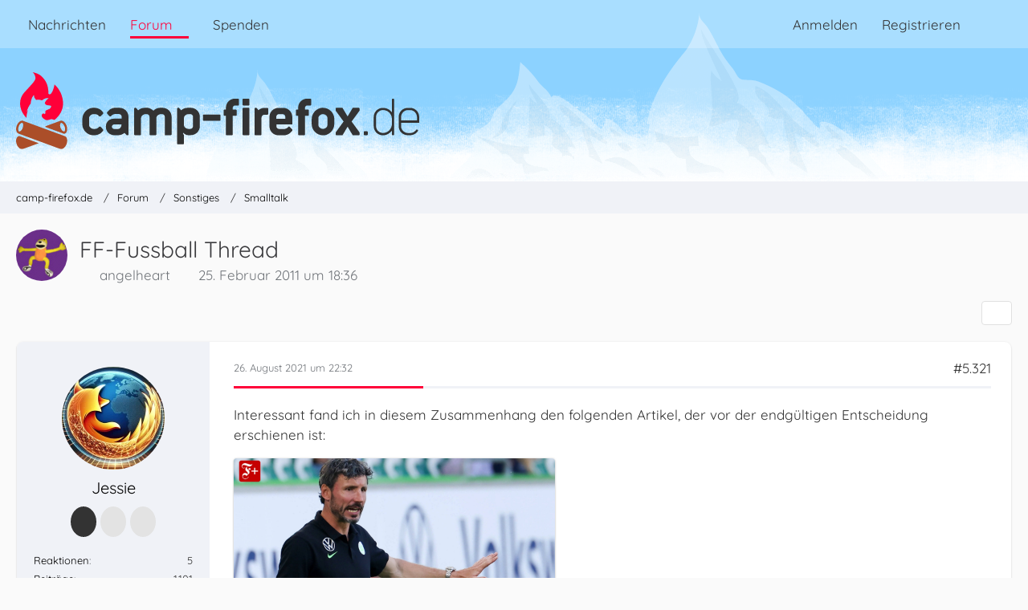

--- FILE ---
content_type: text/html; charset=UTF-8
request_url: https://www.camp-firefox.de/forum/thema/87479-ff-fussball-thread/?postID=1183782
body_size: 25636
content:









<!DOCTYPE html>
<html
	dir="ltr"
	lang="de"
	data-color-scheme="light"
>

<head>
	<meta charset="utf-8">
		
	<title>FF-Fussball Thread - Seite 267 - Smalltalk - camp-firefox.de</title>
	
	<meta name="viewport" content="width=device-width, initial-scale=1">
<meta name="format-detection" content="telephone=no">
<meta name="description" content="In 198 Ländern wird dieses Spiel Live übertragen.
In Deutschland natürlich nicht.

Gibt es Alternativen zu Livestreames im Internet. Wenn man den überhaupt bekommt.
Kennt jemand einen freien [Blockierte Grafik:…">
<meta property="og:site_name" content="camp-firefox.de">
<meta property="og:image" content="https://www.camp-firefox.de/images/campFirefox/og-image.jpg">
<meta property="fb:app_id" content="440652110096364">
<meta property="og:title" content="FF-Fussball Thread - camp-firefox.de">
<meta property="og:url" content="https://www.camp-firefox.de/forum/thema/87479-ff-fussball-thread/">
<meta property="og:type" content="article">
<meta property="og:description" content="In 198 Ländern wird dieses Spiel Live übertragen.
In Deutschland natürlich nicht.

Gibt es Alternativen zu Livestreames im Internet. Wenn man den überhaupt bekommt.
Kennt jemand einen freien [Blockierte Grafik:…">

<!-- Stylesheets -->
<link rel="stylesheet" type="text/css" href="https://www.camp-firefox.de/style/style-5.css?m=1769519791"><link rel="preload" href="https://www.camp-firefox.de/font/families/Quicksand/quicksand-v31-latin-regular.woff2?v=1657224494" as="font" crossorigin><link rel="preload" href="https://www.camp-firefox.de/font/families/Quicksand/quicksand-v31-latin-600.woff2?v=1657224494" as="font" crossorigin>

<meta name="timezone" content="Europe/Berlin">


<script data-cfasync="false">
	var WCF_PATH = 'https://www.camp-firefox.de/';
	var WSC_API_URL = 'https://www.camp-firefox.de/';
	var WSC_RPC_API_URL = 'https://www.camp-firefox.de/api/rpc/';
	
	var LANGUAGE_ID = 1;
	var LANGUAGE_USE_INFORMAL_VARIANT = true;
	var TIME_NOW = 1769743093;
	var LAST_UPDATE_TIME = 1768646896;
	var ENABLE_DEBUG_MODE = false;
	var ENABLE_PRODUCTION_DEBUG_MODE = false;
	var ENABLE_DEVELOPER_TOOLS = false;
	var PAGE_TITLE = 'camp-firefox.de';
	
	var REACTION_TYPES = {"1":{"title":"Gef\u00e4llt mir","renderedIcon":"<img\n\tsrc=\"https:\/\/www.camp-firefox.de\/images\/reaction\/like.svg\"\n\talt=\"Gef\u00e4llt mir\"\n\tclass=\"reactionType\"\n\tdata-reaction-type-id=\"1\"\n>","iconPath":"https:\/\/www.camp-firefox.de\/images\/reaction\/like.svg","showOrder":1,"reactionTypeID":1,"isAssignable":1}};
	
	
	</script>

<script data-cfasync="false" src="https://www.camp-firefox.de/js/WoltLabSuite/WebComponent.min.js?v=1768646896"></script>
<script data-cfasync="false" src="https://www.camp-firefox.de/js/preload/de.preload.js?v=1768646896"></script>

<script data-cfasync="false" src="https://www.camp-firefox.de/js/WoltLabSuite.Core.tiny.min.js?v=1768646896"></script>
<script data-cfasync="false">
requirejs.config({
	baseUrl: 'https://www.camp-firefox.de/js',
	urlArgs: 't=1768646896'
	
});

window.addEventListener('pageshow', function(event) {
	if (event.persisted) {
		window.location.reload();
	}
});

</script>











<script data-cfasync="false" src="https://www.camp-firefox.de/js/WoltLabSuite.Forum.tiny.min.js?v=1768646896"></script>


<noscript>
	<style>
		.jsOnly {
			display: none !important;
		}
		
		.noJsOnly {
			display: block !important;
		}
	</style>
</noscript>



	
	
	<script type="application/ld+json">
{
"@context": "http://schema.org",
"@type": "WebSite",
"url": "https:\/\/www.camp-firefox.de\/",
"potentialAction": {
"@type": "SearchAction",
"target": "https:\/\/www.camp-firefox.de\/suche\/?q={search_term_string}",
"query-input": "required name=search_term_string"
}
}
</script>
<link rel="apple-touch-icon" sizes="180x180" href="https://www.camp-firefox.de/images/style-5/apple-touch-icon.png">
<link rel="manifest" href="https://www.camp-firefox.de/images/style-5/manifest-1.json">
<link rel="icon" type="image/png" sizes="48x48" href="https://www.camp-firefox.de/images/style-5/favicon-48x48.png">
<meta name="msapplication-config" content="https://www.camp-firefox.de/images/style-5/browserconfig.xml">
<meta name="theme-color" content="#ff0039">
<script>
	{
		document.querySelector('meta[name="theme-color"]').content = window.getComputedStyle(document.documentElement).getPropertyValue("--wcfPageThemeColor");
	}
</script>

<script>var adblock = true;</script>
<script src="/js/adframe.js"></script>
<meta name="fediverse:creator" content="@s_hentzschel@agenedia.com">	
			<link rel="canonical" href="https://www.camp-firefox.de/forum/thema/87479-ff-fussball-thread/?pageNo=267">
		
						<link rel="next" href="https://www.camp-firefox.de/forum/thema/87479-ff-fussball-thread/?pageNo=268">
				<link rel="prev" href="https://www.camp-firefox.de/forum/thema/87479-ff-fussball-thread/?pageNo=266">
	
		</head>

<body id="tpl_wbb_thread"
	itemscope itemtype="http://schema.org/WebPage" itemid="https://www.camp-firefox.de/forum/thema/87479-ff-fussball-thread/?pageNo=267"	data-template="thread" data-application="wbb" data-page-id="49" data-page-identifier="com.woltlab.wbb.Thread"	data-board-id="3" data-thread-id="87479"	class="">

<span id="top"></span>

<div id="pageContainer" class="pageContainer">
	
	
	<div id="pageHeaderContainer" class="pageHeaderContainer">
	<header id="pageHeader" class="pageHeader">
		<div id="pageHeaderPanel" class="pageHeaderPanel">
			<div class="layoutBoundary">
				<div class="box mainMenu" data-box-identifier="com.woltlab.wcf.MainMenu">
			
		
	<div class="boxContent">
		<nav aria-label="Hauptmenü">
	<ol class="boxMenu">
		
		
					<li class="" data-identifier="com.woltlab.wcf.ArticleList">
				<a href="https://www.camp-firefox.de/" class="boxMenuLink">
					<span class="boxMenuLinkTitle">Nachrichten</span>
														</a>
				
				</li>				
									<li class="active boxMenuHasChildren" data-identifier="com.woltlab.wbb.BoardList">
				<a href="https://www.camp-firefox.de/forum/" class="boxMenuLink" aria-current="page">
					<span class="boxMenuLinkTitle">Forum</span>
																<fa-icon size="16" name="caret-down" solid></fa-icon>
									</a>
				
				<ol class="boxMenuDepth1">				
									<li class="" data-identifier="com.woltlab.wbb.UnresolvedThreadList">
				<a href="https://www.camp-firefox.de/forum/unerledigte-themen/" class="boxMenuLink">
					<span class="boxMenuLinkTitle">Unerledigte Themen</span>
														</a>
				
				</li>				
									<li class="" data-identifier="com.woltlab.wcf.generic17">
				<a href="https://www.camp-firefox.de/regeln/" class="boxMenuLink">
					<span class="boxMenuLinkTitle">Forenregeln</span>
														</a>
				
				</li>				
									</ol></li>									<li class="" data-identifier="wcf.header.menu.donation">
				<a href="https://www.camp-firefox.de/spenden/" class="boxMenuLink">
					<span class="boxMenuLinkTitle">Spenden</span>
														</a>
				
				</li>				
																	
		
	</ol>
</nav>	</div>
</div><button type="button" class="pageHeaderMenuMobile" aria-expanded="false" aria-label="Menü">
	<span class="pageHeaderMenuMobileInactive">
		<fa-icon size="32" name="bars"></fa-icon>
	</span>
	<span class="pageHeaderMenuMobileActive">
		<fa-icon size="32" name="xmark"></fa-icon>
	</span>
</button>
				
				<nav id="topMenu" class="userPanel">
	<ul class="userPanelItems">
								<li id="userLogin">
				<a
					class="loginLink"
					href="https://www.camp-firefox.de/anmeldung/?url=https%3A%2F%2Fwww.camp-firefox.de%2Fforum%2Fthema%2F87479-ff-fussball-thread%2F%3FpostID%3D1183782"
					rel="nofollow"
				>Anmelden</a>
			</li>
							<li id="userRegistration">
					<a
						class="registrationLink"
						href="https://www.camp-firefox.de/registrierung/"
						rel="nofollow"
					>Registrieren</a>
				</li>
							
								
							
		<!-- page search -->
		<li>
			<a href="https://www.camp-firefox.de/suche/" id="userPanelSearchButton" class="jsTooltip" title="Suche"><fa-icon size="32" name="magnifying-glass"></fa-icon> <span>Suche</span></a>
		</li>
	</ul>
</nav>
	<a
		href="https://www.camp-firefox.de/anmeldung/?url=https%3A%2F%2Fwww.camp-firefox.de%2Fforum%2Fthema%2F87479-ff-fussball-thread%2F%3FpostID%3D1183782"
		class="userPanelLoginLink jsTooltip"
		title="Anmelden"
		rel="nofollow"
	>
		<fa-icon size="32" name="arrow-right-to-bracket"></fa-icon>
	</a>
			</div>
		</div>
		
		<div id="pageHeaderFacade" class="pageHeaderFacade">
			<div class="layoutBoundary">
				<div id="pageHeaderLogo" class="pageHeaderLogo">
		
	<a href="https://www.camp-firefox.de/forum/" aria-label="camp-firefox.de">
		<img src="https://www.camp-firefox.de/images/style-5/pageLogo-86b6654d.svg" alt="" class="pageHeaderLogoLarge" height="96" width="502" loading="eager">
		<img src="https://www.camp-firefox.de/images/style-5/pageLogoMobile-2019eefc.png" alt="" class="pageHeaderLogoSmall" height="60" width="60" loading="eager">
		
		
	</a>
</div>
				
					

					
		
			
	
<button type="button" id="pageHeaderSearchMobile" class="pageHeaderSearchMobile" aria-expanded="false" aria-label="Suche">
	<fa-icon size="32" name="magnifying-glass"></fa-icon>
</button>

<div id="pageHeaderSearch" class="pageHeaderSearch">
	<form method="post" action="https://www.camp-firefox.de/suche/">
		<div id="pageHeaderSearchInputContainer" class="pageHeaderSearchInputContainer">
			<div class="pageHeaderSearchType dropdown">
				<a href="#" class="button dropdownToggle" id="pageHeaderSearchTypeSelect">
					<span class="pageHeaderSearchTypeLabel">Dieses Thema</span>
					<fa-icon size="16" name="caret-down" solid></fa-icon>
				</a>
				<ul class="dropdownMenu">
					<li><a href="#" data-extended-link="https://www.camp-firefox.de/suche/?extended=1" data-object-type="everywhere">Alles</a></li>
					<li class="dropdownDivider"></li>
					
											<li><a href="#" data-extended-link="https://www.camp-firefox.de/suche/?extended=1&amp;type=com.woltlab.wbb.post" data-object-type="com.woltlab.wbb.post" data-parameters='{ "threadID": 87479 }'>Dieses Thema</a></li>		<li><a href="#" data-extended-link="https://www.camp-firefox.de/suche/?extended=1&amp;type=com.woltlab.wbb.post" data-object-type="com.woltlab.wbb.post" data-parameters='{ "boardID": 3 }'>Dieses Forum</a></li>
						
						<li class="dropdownDivider"></li>
					
					
																		<li><a href="#" data-extended-link="https://www.camp-firefox.de/suche/?type=com.woltlab.wcf.article&amp;extended=1" data-object-type="com.woltlab.wcf.article">Artikel</a></li>
																								<li><a href="#" data-extended-link="https://www.camp-firefox.de/suche/?type=com.woltlab.wcf.page&amp;extended=1" data-object-type="com.woltlab.wcf.page">Seiten</a></li>
																																			<li><a href="#" data-extended-link="https://www.camp-firefox.de/suche/?type=com.woltlab.wbb.post&amp;extended=1" data-object-type="com.woltlab.wbb.post">Forum</a></li>
																
					<li class="dropdownDivider"></li>
					<li><a class="pageHeaderSearchExtendedLink" href="https://www.camp-firefox.de/suche/?extended=1">Erweiterte Suche</a></li>
				</ul>
			</div>
			
			<input type="search" name="q" id="pageHeaderSearchInput" class="pageHeaderSearchInput" placeholder="Suchbegriff eingeben" autocomplete="off" value="">
			
			<button type="submit" class="pageHeaderSearchInputButton button" title="Suche">
				<fa-icon size="16" name="magnifying-glass"></fa-icon>
			</button>
			
			<div id="pageHeaderSearchParameters"></div>
			
					</div>
	</form>
</div>

	
			</div>
		</div>
	</header>
	
	
</div>
	
	
	
	
	
	<div class="pageNavigation">
	<div class="layoutBoundary">
			<nav class="breadcrumbs" aria-label="Verlaufsnavigation">
		<ol class="breadcrumbs__list" itemprop="breadcrumb" itemscope itemtype="http://schema.org/BreadcrumbList">
			<li class="breadcrumbs__item" title="camp-firefox.de" itemprop="itemListElement" itemscope itemtype="http://schema.org/ListItem">
							<a class="breadcrumbs__link" href="https://www.camp-firefox.de/" itemprop="item">
																<span class="breadcrumbs__title" itemprop="name">camp-firefox.de</span>
							</a>
															<meta itemprop="position" content="1">
																					</li>
														
											<li class="breadcrumbs__item" title="Forum" itemprop="itemListElement" itemscope itemtype="http://schema.org/ListItem">
							<a class="breadcrumbs__link" href="https://www.camp-firefox.de/forum/" itemprop="item">
																<span class="breadcrumbs__title" itemprop="name">Forum</span>
							</a>
															<meta itemprop="position" content="2">
																					</li>
														
											<li class="breadcrumbs__item" title="Sonstiges" itemprop="itemListElement" itemscope itemtype="http://schema.org/ListItem">
							<a class="breadcrumbs__link" href="https://www.camp-firefox.de/forum/forum/25-sonstiges/" itemprop="item">
																<span class="breadcrumbs__title" itemprop="name">Sonstiges</span>
							</a>
															<meta itemprop="position" content="3">
																					</li>
														
											<li class="breadcrumbs__item" title="Smalltalk" itemprop="itemListElement" itemscope itemtype="http://schema.org/ListItem">
							<a class="breadcrumbs__link" href="https://www.camp-firefox.de/forum/forum/3-smalltalk/" itemprop="item">
																	<span class="breadcrumbs__parent_indicator">
										<fa-icon size="16" name="arrow-left-long"></fa-icon>
									</span>
																<span class="breadcrumbs__title" itemprop="name">Smalltalk</span>
							</a>
															<meta itemprop="position" content="4">
																					</li>
		</ol>
	</nav>
	</div>
</div>
	
	
	
	<section id="main" class="main" role="main" 	itemprop="mainEntity" itemscope itemtype="http://schema.org/DiscussionForumPosting"
	itemid="https://www.camp-firefox.de/forum/thema/87479-ff-fussball-thread/#post708002"
>
		<div class="layoutBoundary">
			

						
			<div id="content" class="content">
								
																<header class="contentHeader messageGroupContentHeader wbbThread" data-thread-id="87479" data-is-closed="0" data-is-deleted="0" data-is-disabled="0" data-is-sticky="0" data-is-announcement="0" data-is-link="0">
		<div class="contentHeaderIcon">
			<img src="https://www.camp-firefox.de/images/avatars/75/1244-75982ea99f4f0c2581c77fea9d4afc761898e076.gif" width="64" height="64" alt="" class="userAvatarImage" loading="lazy">
															
		</div>

		<div class="contentHeaderTitle">
			<h1 class="contentTitle" itemprop="name headline">FF-Fussball Thread</h1>
			<ul class="inlineList contentHeaderMetaData">
				

				

									<li itemprop="author" itemscope itemtype="http://schema.org/Person">
						<fa-icon size="16" name="user"></fa-icon>
													<a href="https://www.camp-firefox.de/profil/21999-angelheart/" class="userLink" data-object-id="21999" itemprop="url">
								<span itemprop="name">angelheart</span>
							</a>
											</li>
				
				<li>
					<fa-icon size="16" name="clock"></fa-icon>
					<a href="https://www.camp-firefox.de/forum/thema/87479-ff-fussball-thread/"><woltlab-core-date-time date="2011-02-25T17:36:53+00:00">25. Februar 2011 um 18:36</woltlab-core-date-time></a>
				</li>

				
				
				
			</ul>

			<meta itemprop="url" content="https://www.camp-firefox.de/forum/thema/87479-ff-fussball-thread/">
			<meta itemprop="commentCount" content="5539">
							<meta itemprop="datePublished" content="2011-02-25T18:36:53+01:00">
					</div>

		
	</header>
													
				
				
				
				
				

				




	<div class="contentInteraction">
					<div class="contentInteractionPagination paginationTop">
				<woltlab-core-pagination page="267" count="277" url="https://www.camp-firefox.de/forum/thema/87479-ff-fussball-thread/"></woltlab-core-pagination>			</div>
		
					<div class="contentInteractionButtonContainer">
				
									 <div class="contentInteractionShareButton">
						<button type="button" class="button small wsShareButton jsTooltip" title="Teilen" data-link="https://www.camp-firefox.de/forum/thema/87479-ff-fussball-thread/" data-link-title="FF-Fussball Thread" data-bbcode="[thread]87479[/thread]">
		<fa-icon size="16" name="share-nodes"></fa-icon>
	</button>					</div>
				
							</div>
			</div>


	<div class="section">
		<ul
			class="wbbThreadPostList messageList jsClipboardContainer"
			data-is-last-page="false"
			data-last-post-time="1752961525"
			data-page-no="267"
			data-type="com.woltlab.wbb.post"
		>
							



			
		
		
		
	
	
			<li
			id="post1181494"
			class="
				anchorFixedHeader
															"
		>
			<article class="wbbPost message messageSidebarOrientationLeft jsClipboardObject jsMessage userOnlineGroupMarking3"
				data-post-id="1181494" data-can-edit="0" data-can-edit-inline="0"
				data-is-closed="0" data-is-deleted="0" data-is-disabled="0"
								data-object-id="1181494" data-object-type="com.woltlab.wbb.likeablePost" data-user-id="8627"													itemprop="comment"
					itemscope itemtype="http://schema.org/Comment"
					itemid="https://www.camp-firefox.de/forum/thema/87479-ff-fussball-thread/?postID=1181494#post1181494"
							>
				<meta itemprop="datePublished" content="2021-08-26T22:32:38+02:00">
													<meta itemprop="url" content="https://www.camp-firefox.de/forum/thema/87479-ff-fussball-thread/?postID=1181494#post1181494">
									 
	
<aside role="presentation" class="messageSidebar member" itemprop="author" itemscope itemtype="http://schema.org/Person">
	<div class="messageAuthor">
		
		
								
							<div class="userAvatar">
					<a href="https://www.camp-firefox.de/profil/8627-jessie/" aria-hidden="true" tabindex="-1"><img src="https://www.camp-firefox.de/images/avatars/18/4345-18e901710db190d189901d145700f0cdcf77e9ed.webp" width="128" height="128" alt="" class="userAvatarImage" loading="lazy"></a>					
									</div>
						
			<div class="messageAuthorContainer">
				<a href="https://www.camp-firefox.de/profil/8627-jessie/" class="username userLink" data-object-id="8627" itemprop="url">
					<span itemprop="name">Jessie</span>
				</a>
														
					
							</div>
			
							
				
							
							<div class="specialTrophyContainer">
					<ul>
													<li><a href="https://www.camp-firefox.de/auszeichnung/4-vierstellig/"><span
	class="trophyIcon jsTooltip"
	style="color: rgb(237, 237, 237); background-color: rgb(51, 51, 51)"
	data-trophy-id="4"
	title="Vierstellig">
	<fa-icon size="32" name="align-left"></fa-icon></span></a></li>
													<li><a href="https://www.camp-firefox.de/auszeichnung/12-gut-gemacht/"><span
	class="trophyIcon jsTooltip"
	style="color: rgba(51, 51, 51, 1); background-color: rgba(227, 227, 227, 1)"
	data-trophy-id="12"
	title="Gut gemacht">
	<fa-icon size="32" name="heart"></fa-icon></span></a></li>
													<li><a href="https://www.camp-firefox.de/auszeichnung/9-das-war-hilfreich/"><span
	class="trophyIcon jsTooltip"
	style="color: rgb(51, 51, 51); background-color: rgb(227, 227, 227)"
	data-trophy-id="9"
	title="Das war hilfreich">
	<fa-icon size="32" name="lightbulb"></fa-icon></span></a></li>
											</ul>
				</div>
						</div>
	
			
		
									<div class="userCredits">
					<dl class="plain dataList">
						<dt><a href="https://www.camp-firefox.de/profil/8627-jessie/#likes" class="jsTooltip" title="Erhaltene Reaktionen von Jessie">Reaktionen</a></dt>
								<dd>5</dd>
														
														
														
														
								<dt><a href="https://www.camp-firefox.de/forum/beitraege-benutzer/8627-jessie/" title="Beiträge von Jessie" class="jsTooltip">Beiträge</a></dt>
	<dd>1.101</dd>
					</dl>
				</div>
			
				
		
	</aside>
				
				<div class="messageContent">
					<header class="messageHeader">
						<div class="messageHeaderBox">
							<ul class="messageHeaderMetaData">
								<li><a href="https://www.camp-firefox.de/forum/thema/87479-ff-fussball-thread/?postID=1181494#post1181494" rel="nofollow" class="permalink messagePublicationTime"><woltlab-core-date-time date="2021-08-26T20:32:38+00:00">26. August 2021 um 22:32</woltlab-core-date-time></a></li>
								
								
							</ul>
							
							<ul class="messageStatus">
																																																
								
							</ul>
						</div>
						
						<ul class="messageQuickOptions">
															
														
															<li>
									<a href="https://www.camp-firefox.de/forum/thema/87479-ff-fussball-thread/?postID=1181494#post1181494" rel="nofollow" class="jsTooltip wsShareButton" title="Teilen" data-link-title="FF-Fussball Thread">#5.321</a>
								</li>
														
														
							
						</ul>
						
						
					</header>
					
					<div class="messageBody">
												
												
						
						
						<div class="messageText" itemprop="text">
														
							<p>Interessant fand ich in diesem Zusammenhang den folgenden Artikel, der vor der endgültigen Entscheidung erschienen ist:</p>			<div class="unfurlUrlCardContainer">
			<div class="unfurlUrlCard unfurlUrlCardCoverImage">
									<img src="https://www.camp-firefox.de/images/unfurlUrl/84/84df54372364bf155323f28c4b41077a9661edf3.jpg" height="627" width="1200" class="unfurlUrlImage" alt="" loading="lazy">
								<div class="unfurlUrlInformation">
					<a class="unfurlUrlTitle" href="https://www.faz.net/aktuell/sport/fussball/bundesliga/vfl-wolfsburg-und-der-wechselfehler-gift-fuer-den-fussball-17500957.html" target="_blank" rel="nofollow noopener ugc">Wolfsburger Wechselfehler: Gift für den Fußball</a>
					<div class="unfurlUrlDescription">Die Wertung der DFB-Pokal-Partie für Münster hinterlässt das Gefühl, das Urteil diene als Schutzmaßnahme für Schiedsrichter, die einen Fehler gemacht haben.…</div>
					<div class="unfurlUrlHost">www.faz.net</div>
				</div>
			</div>
		</div>
	<p>Hmmm, ich sehe gerade, dass er hier unter das kostenpflichtige F+ fällt; seltsamerweise konnte ich ihn vorhin auf dem Smartphone komplett lesen.</p><p><img src="https://www.camp-firefox.de/images/smilies/emojione/1f914.png" alt=":/" title="unsure" class="smiley" srcset="https://www.camp-firefox.de/images/smilies/emojione/1f914@2x.png 2x" height="23" width="23" loading="eager" translate="no"></p><p>Na egal. Ich wollte da schon auf Sörens obigen Hinweis, "Wie erwartet bleibt das Urteil bestehen und Wolfsburg ist nun final aus dem Pokal ausgeschieden.", antworten und aufs kommende Losglück der Wolfsburger verweisen. Also z.B. <strong>mit PSG und ManCity in einer CL-Gruppe</strong> zu enden. War wohl nichts! Das bleibt Leipzig vorbehalten:</p>			<div class="unfurlUrlCardContainer">
			<div class="unfurlUrlCard unfurlUrlCardCoverImage">
									<img src="https://www.camp-firefox.de/images/unfurlUrl/1d/1d3daf720adb9bfa3d2eb3cd5f2b599ff12516d6.jpg" height="900" width="1600" class="unfurlUrlImage" alt="" loading="lazy">
								<div class="unfurlUrlInformation">
					<a class="unfurlUrlTitle" href="https://www.sportschau.de/fussball/championsleague/ticker-cl-qualifikation-playoffs-und-auslosung-100.html" target="_blank" rel="nofollow noopener ugc">Champions League - Schwere Gruppe für Leipzig, Bayern gegen Barcelona</a>
					<div class="unfurlUrlDescription">Bayern München und Borussia Dortmund haben bei der Auslosung zur Gruppenphase der Champions League prominente, aber schlagbare Gegner zugelost bekommen. RB…</div>
					<div class="unfurlUrlHost">www.sportschau.de</div>
				</div>
			</div>
		</div>
	<p>Den VFL hat es dagegen gut erwischt! Ich würde fast behaupten, dass das, zumindest von der Papierform her, die leichteste aller Gruppen sein dürfte.</p><p>LG  <img src="https://www.camp-firefox.de/images/smilies/emojione/1f604.png" alt="^^" title="grin" class="smiley" srcset="https://www.camp-firefox.de/images/smilies/emojione/1f604@2x.png 2x" height="23" width="23" loading="eager" translate="no"></p>						</div>
						
						
					</div>
					
					<footer class="messageFooter">
												
													<div class="messageSignature">
								<div><h2 class="text-center"><strong>» </strong><img src="https://www.camp-firefox.de/images/smilies/emojione/2764.png" alt="&lt;3" title="heart" class="smiley" srcset="https://www.camp-firefox.de/images/smilies/emojione/2764@2x.png 2x" height="23" width="23" loading="eager" translate="no"><strong> SIC TRANSIT GLORIA MUNDI </strong><img src="https://www.camp-firefox.de/images/smilies/emojione/2764.png" alt="&lt;3" title="heart" class="smiley" srcset="https://www.camp-firefox.de/images/smilies/emojione/2764@2x.png 2x" height="23" width="23" loading="eager" translate="no"><strong> «</strong></h2></div>
							</div>
												
						
						
						<div class="messageFooterNotes">
														
														
														
														
							
						</div>
						
						<div class="messageFooterGroup">
							
																	
	<woltlab-core-reaction-summary
		data="[]"
		object-type="com.woltlab.wbb.likeablePost"
		object-id="1181494"
		selected-reaction="0"
	></woltlab-core-reaction-summary>
							
							<ul class="messageFooterButtonsExtra buttonList smallButtons jsMobileNavigationExtra">
																																								
							</ul>
							
							<ul class="messageFooterButtons buttonList smallButtons jsMobileNavigation">
																																								
							</ul>
						</div>

						
					</footer>
				</div>
			</article>
		</li>
		
	
	
		
		
				
		
		
		
	
	
			<li
			id="post1181512"
			class="
				anchorFixedHeader
															"
		>
			<article class="wbbPost message messageSidebarOrientationLeft jsClipboardObject jsMessage userOnlineGroupMarking3"
				data-post-id="1181512" data-can-edit="0" data-can-edit-inline="0"
				data-is-closed="0" data-is-deleted="0" data-is-disabled="0"
								data-object-id="1181512" data-object-type="com.woltlab.wbb.likeablePost" data-user-id="2369"													itemprop="comment"
					itemscope itemtype="http://schema.org/Comment"
					itemid="https://www.camp-firefox.de/forum/thema/87479-ff-fussball-thread/?postID=1181512#post1181512"
							>
				<meta itemprop="datePublished" content="2021-08-27T12:01:00+02:00">
													<meta itemprop="url" content="https://www.camp-firefox.de/forum/thema/87479-ff-fussball-thread/?postID=1181512#post1181512">
								
<aside role="presentation" class="messageSidebar member" itemprop="author" itemscope itemtype="http://schema.org/Person">
	<div class="messageAuthor">
		
		
								
							<div class="userAvatar">
					<a href="https://www.camp-firefox.de/profil/2369-boersenfeger/" aria-hidden="true" tabindex="-1"><img src="https://www.camp-firefox.de/images/avatars/6e/4420-6efc74d6113eb1c916037ff2e0c0128ccecedd9d.webp" width="128" height="128" alt="" class="userAvatarImage" loading="lazy"></a>					
									</div>
						
			<div class="messageAuthorContainer">
				<a href="https://www.camp-firefox.de/profil/2369-boersenfeger/" class="username userLink" data-object-id="2369" itemprop="url">
					<span itemprop="name">Boersenfeger</span>
				</a>
														
					
							</div>
			
							
				
							
							<div class="specialTrophyContainer">
					<ul>
													<li><a href="https://www.camp-firefox.de/auszeichnung/7-unvergesslich/"><span
	class="trophyIcon jsTooltip"
	style="color: rgb(255, 213, 0); background-color: rgb(255, 0, 57)"
	data-trophy-id="7"
	title="Unvergesslich">
	<fa-icon size="32" name="align-left"></fa-icon></span></a></li>
													<li><a href="https://www.camp-firefox.de/auszeichnung/14-support-profi/"><span
	class="trophyIcon jsTooltip"
	style="color: rgba(51, 51, 51, 1); background-color: rgba(255, 213, 0, 1)"
	data-trophy-id="14"
	title="Support-Profi">
	<fa-icon size="32" name="heart"></fa-icon></span></a></li>
													<li><a href="https://www.camp-firefox.de/auszeichnung/9-das-war-hilfreich/"><span
	class="trophyIcon jsTooltip"
	style="color: rgb(51, 51, 51); background-color: rgb(227, 227, 227)"
	data-trophy-id="9"
	title="Das war hilfreich">
	<fa-icon size="32" name="lightbulb"></fa-icon></span></a></li>
											</ul>
				</div>
						</div>
	
			
		
									<div class="userCredits">
					<dl class="plain dataList">
						<dt><a href="https://www.camp-firefox.de/profil/2369-boersenfeger/#likes" class="jsTooltip" title="Erhaltene Reaktionen von Boersenfeger">Reaktionen</a></dt>
								<dd>84</dd>
														
														
														
														
								<dt><a href="https://www.camp-firefox.de/forum/beitraege-benutzer/2369-boersenfeger/" title="Beiträge von Boersenfeger" class="jsTooltip">Beiträge</a></dt>
	<dd>59.091</dd>
					</dl>
				</div>
			
				
		
	</aside>
				
				<div class="messageContent">
					<header class="messageHeader">
						<div class="messageHeaderBox">
							<ul class="messageHeaderMetaData">
								<li><a href="https://www.camp-firefox.de/forum/thema/87479-ff-fussball-thread/?postID=1181512#post1181512" rel="nofollow" class="permalink messagePublicationTime"><woltlab-core-date-time date="2021-08-27T10:01:00+00:00">27. August 2021 um 12:01</woltlab-core-date-time></a></li>
								
								
							</ul>
							
							<ul class="messageStatus">
																																																
								
							</ul>
						</div>
						
						<ul class="messageQuickOptions">
															
														
															<li>
									<a href="https://www.camp-firefox.de/forum/thema/87479-ff-fussball-thread/?postID=1181512#post1181512" rel="nofollow" class="jsTooltip wsShareButton" title="Teilen" data-link-title="FF-Fussball Thread">#5.322</a>
								</li>
														
														
							
						</ul>
						
						
					</header>
					
					<div class="messageBody">
												
												
						
						
						<div class="messageText" itemprop="text">
														
							<p>Auf die entgangenen Einnahmen aus dem diesjährigen DFB-Pokal werden sie nicht zwangsläufig angewiesen sein. Und wenn doch, läuft beim Werksclub grundsätzlich was schief...</p>						</div>
						
						
					</div>
					
					<footer class="messageFooter">
												
													<div class="messageSignature">
								<div><p><strong>Stand 29.1.2026 11:58 MEZ</strong><br><strong>Mozilla/5.0 (Windows NT 10.0; Win64; x64; rv:147.0) Gecko/20100101 Firefox/147.0.2</strong><br><strong>Mozilla/5.0 (Windows NT 10.0; Win64; x64; rv:149.0) Gecko/20260129 Firefox/149.0a1</strong><br><a href="https://www.camp-firefox.de/forum/thema/39080-versionsinfo-welche-erweiterungen-themes-plugins-nutzt-ihr/?postID=413977#post413977">Meine Füchse</a>|<a href="https://support.mozilla.org/de/kb/Allgemeine-Fehlersuche" class="externalURL" target="_blank" rel="nofollow noopener ugc">Fehlersuche</a>|<a href="https://www.camp-firefox.de/forum/thema/117674-sicherheitskonzept-f%C3%BCr-windowsnutzer/">Sicherheitskonzept für Windowsnutzer</a></p></div>
							</div>
												
						
						
						<div class="messageFooterNotes">
														
														
														
														
							
						</div>
						
						<div class="messageFooterGroup">
							
																	
	<woltlab-core-reaction-summary
		data="[]"
		object-type="com.woltlab.wbb.likeablePost"
		object-id="1181512"
		selected-reaction="0"
	></woltlab-core-reaction-summary>
							
							<ul class="messageFooterButtonsExtra buttonList smallButtons jsMobileNavigationExtra">
																																								
							</ul>
							
							<ul class="messageFooterButtons buttonList smallButtons jsMobileNavigation">
																																								
							</ul>
						</div>

						
					</footer>
				</div>
			</article>
		</li>
		
	
	
		
		
				
		
		
		
	
	
			<li
			id="post1181514"
			class="
				anchorFixedHeader
															"
		>
			<article class="wbbPost message messageSidebarOrientationLeft jsClipboardObject jsMessage userOnlineGroupMarking4"
				data-post-id="1181514" data-can-edit="0" data-can-edit-inline="0"
				data-is-closed="0" data-is-deleted="0" data-is-disabled="0"
								data-object-id="1181514" data-object-type="com.woltlab.wbb.likeablePost" data-user-id="1"													itemprop="comment"
					itemscope itemtype="http://schema.org/Comment"
					itemid="https://www.camp-firefox.de/forum/thema/87479-ff-fussball-thread/?postID=1181514#post1181514"
							>
				<meta itemprop="datePublished" content="2021-08-27T12:12:32+02:00">
													<meta itemprop="url" content="https://www.camp-firefox.de/forum/thema/87479-ff-fussball-thread/?postID=1181514#post1181514">
								
<aside role="presentation" class="messageSidebar member" itemprop="author" itemscope itemtype="http://schema.org/Person">
	<div class="messageAuthor">
		
		
								
							<div class="userAvatar">
					<a href="https://www.camp-firefox.de/profil/1-s%C3%B6ren-hentzschel/" aria-hidden="true" tabindex="-1"><img src="https://www.camp-firefox.de/images/avatars/a3/4227-a3dd4efdd6833666b0ab7624be2f901203923eed.webp" width="128" height="128" alt="" class="userAvatarImage" loading="lazy"></a>					
									</div>
						
			<div class="messageAuthorContainer">
				<a href="https://www.camp-firefox.de/profil/1-s%C3%B6ren-hentzschel/" class="username userLink" data-object-id="1" itemprop="url">
					<span itemprop="name"><span class="rank-red">Sören Hentzschel</span></span>
				</a>
														
					
							</div>
			
												<div class="userTitle">
						<span class="badge userTitleBadge red">Administrator</span>
					</div>
				
				
							
							<div class="specialTrophyContainer">
					<ul>
													<li><a href="https://www.camp-firefox.de/auszeichnung/6-lebende-legende/"><span
	class="trophyIcon jsTooltip"
	style="color: rgb(237, 237, 237); background-color: rgb(255, 0, 57)"
	data-trophy-id="6"
	title="Lebende Legende">
	<fa-icon size="32" name="align-left"></fa-icon></span></a></li>
													<li><a href="https://www.camp-firefox.de/auszeichnung/15-support-legende/"><span
	class="trophyIcon jsTooltip"
	style="color: rgba(237, 237, 237, 1); background-color: rgba(255, 0, 57, 1)"
	data-trophy-id="15"
	title="Support-Legende">
	<fa-icon size="32" name="heart"></fa-icon></span></a></li>
													<li><a href="https://www.camp-firefox.de/auszeichnung/11-experte/"><span
	class="trophyIcon jsTooltip"
	style="color: rgb(51, 51, 51); background-color: rgb(255, 213, 0)"
	data-trophy-id="11"
	title="Experte">
	<fa-icon size="32" name="lightbulb"></fa-icon></span></a></li>
											</ul>
				</div>
						</div>
	
			
		
									<div class="userCredits">
					<dl class="plain dataList">
						<dt><a href="https://www.camp-firefox.de/profil/1-s%C3%B6ren-hentzschel/#likes" class="jsTooltip" title="Erhaltene Reaktionen von Sören Hentzschel">Reaktionen</a></dt>
								<dd>1.108</dd>
														
														
														
															<dt><a href="https://www.camp-firefox.de/nachrichten/?userID=1" class="jsTooltip" title="Artikel von Sören Hentzschel">Artikel</a></dt>
								<dd>1.144</dd>
														
								<dt><a href="https://www.camp-firefox.de/forum/beitraege-benutzer/1-s%C3%B6ren-hentzschel/" title="Beiträge von Sören Hentzschel" class="jsTooltip">Beiträge</a></dt>
	<dd>37.518</dd>
					</dl>
				</div>
			
				
		
	</aside>
				
				<div class="messageContent">
					<header class="messageHeader">
						<div class="messageHeaderBox">
							<ul class="messageHeaderMetaData">
								<li><a href="https://www.camp-firefox.de/forum/thema/87479-ff-fussball-thread/?postID=1181514#post1181514" rel="nofollow" class="permalink messagePublicationTime"><woltlab-core-date-time date="2021-08-27T10:12:32+00:00">27. August 2021 um 12:12</woltlab-core-date-time></a></li>
								
								
							</ul>
							
							<ul class="messageStatus">
																																																
								
							</ul>
						</div>
						
						<ul class="messageQuickOptions">
															
														
															<li>
									<a href="https://www.camp-firefox.de/forum/thema/87479-ff-fussball-thread/?postID=1181514#post1181514" rel="nofollow" class="jsTooltip wsShareButton" title="Teilen" data-link-title="FF-Fussball Thread">#5.323</a>
								</li>
														
														
							
						</ul>
						
						
					</header>
					
					<div class="messageBody">
												
												
						
						
						<div class="messageText" itemprop="text">
														
							<p><em>Zwangsläufig</em> ist ein dehnbarer Begriff, da Verluste ja nicht verboten sind. Aber der letzten Aussage widerspreche ich dennoch ganz klar. Denn Tatsache ist, dass ausnahmslos jeder Verein hart mit den Folgen von COVID-19 zu kämpfen hat, alleine fehlende Zuschauereinnahmen und was daran noch hängt (Gastro u.a.) machen einen hohen Millionen-Betrag aus. Und gerade die erfolgreichen Vereine, die normalerweise viele Einnahmen haben, haben dadurch natürlich auch die größten Mindereinnahmen, während die hohen Ausgaben ja trotzdem bestehen bleiben. Insofern doch, aktuell tut das jedem Verein weh, früh auszuscheiden, und das hat nichts damit zu tun, dass bei den Wolfsburgern irgendetwas schief laufen würde. Selbst die Bayern, denen es finanziell noch am besten geht, würde das richtig schmerzen. Die Bayern haben letzten Monat erst einen COVID-19-bedingten Umsatzverlust von 150 Millionen (!) Euro aus den letzten 1 1/2 Jahre kommuniziert. Da zählt dann auch jede Pokalrunde.</p>						</div>
						
						
					</div>
					
					<footer class="messageFooter">
												
													<div class="messageSignature">
								<div><p><a href="https://firefox.agenedia.com/?utm_campaign=campfirefox&amp;utm_term=signature" class="externalURL" target="_blank" rel="nofollow noopener ugc">Kostenlose Erweiterungen für Firefox</a><br><a href="https://social.agenedia.com/@s_hentzschel" class="externalURL" target="_blank" rel="nofollow noopener ugc"><strong>NEU:</strong> @s_hentzschel auf Mastodon</a></p></div>
							</div>
												
						
						
						<div class="messageFooterNotes">
														
														
														
														
							
						</div>
						
						<div class="messageFooterGroup">
							
																	
	<woltlab-core-reaction-summary
		data="[]"
		object-type="com.woltlab.wbb.likeablePost"
		object-id="1181514"
		selected-reaction="0"
	></woltlab-core-reaction-summary>
							
							<ul class="messageFooterButtonsExtra buttonList smallButtons jsMobileNavigationExtra">
																																								
							</ul>
							
							<ul class="messageFooterButtons buttonList smallButtons jsMobileNavigation">
																																								
							</ul>
						</div>

						
					</footer>
				</div>
			</article>
		</li>
		
	
	
		
		
				
		
		
		
	
	
			<li
			id="post1181516"
			class="
				anchorFixedHeader
															"
		>
			<article class="wbbPost message messageSidebarOrientationLeft jsClipboardObject jsMessage userOnlineGroupMarking3"
				data-post-id="1181516" data-can-edit="0" data-can-edit-inline="0"
				data-is-closed="0" data-is-deleted="0" data-is-disabled="0"
								data-object-id="1181516" data-object-type="com.woltlab.wbb.likeablePost" data-user-id="2369"													itemprop="comment"
					itemscope itemtype="http://schema.org/Comment"
					itemid="https://www.camp-firefox.de/forum/thema/87479-ff-fussball-thread/?postID=1181516#post1181516"
							>
				<meta itemprop="datePublished" content="2021-08-27T12:28:00+02:00">
													<meta itemprop="url" content="https://www.camp-firefox.de/forum/thema/87479-ff-fussball-thread/?postID=1181516#post1181516">
								
<aside role="presentation" class="messageSidebar member" itemprop="author" itemscope itemtype="http://schema.org/Person">
	<div class="messageAuthor">
		
		
								
							<div class="userAvatar">
					<a href="https://www.camp-firefox.de/profil/2369-boersenfeger/" aria-hidden="true" tabindex="-1"><img src="https://www.camp-firefox.de/images/avatars/6e/4420-6efc74d6113eb1c916037ff2e0c0128ccecedd9d.webp" width="128" height="128" alt="" class="userAvatarImage" loading="lazy"></a>					
									</div>
						
			<div class="messageAuthorContainer">
				<a href="https://www.camp-firefox.de/profil/2369-boersenfeger/" class="username userLink" data-object-id="2369" itemprop="url">
					<span itemprop="name">Boersenfeger</span>
				</a>
														
					
							</div>
			
							
				
							
							<div class="specialTrophyContainer">
					<ul>
													<li><a href="https://www.camp-firefox.de/auszeichnung/7-unvergesslich/"><span
	class="trophyIcon jsTooltip"
	style="color: rgb(255, 213, 0); background-color: rgb(255, 0, 57)"
	data-trophy-id="7"
	title="Unvergesslich">
	<fa-icon size="32" name="align-left"></fa-icon></span></a></li>
													<li><a href="https://www.camp-firefox.de/auszeichnung/14-support-profi/"><span
	class="trophyIcon jsTooltip"
	style="color: rgba(51, 51, 51, 1); background-color: rgba(255, 213, 0, 1)"
	data-trophy-id="14"
	title="Support-Profi">
	<fa-icon size="32" name="heart"></fa-icon></span></a></li>
													<li><a href="https://www.camp-firefox.de/auszeichnung/9-das-war-hilfreich/"><span
	class="trophyIcon jsTooltip"
	style="color: rgb(51, 51, 51); background-color: rgb(227, 227, 227)"
	data-trophy-id="9"
	title="Das war hilfreich">
	<fa-icon size="32" name="lightbulb"></fa-icon></span></a></li>
											</ul>
				</div>
						</div>
	
			
		
									<div class="userCredits">
					<dl class="plain dataList">
						<dt><a href="https://www.camp-firefox.de/profil/2369-boersenfeger/#likes" class="jsTooltip" title="Erhaltene Reaktionen von Boersenfeger">Reaktionen</a></dt>
								<dd>84</dd>
														
														
														
														
								<dt><a href="https://www.camp-firefox.de/forum/beitraege-benutzer/2369-boersenfeger/" title="Beiträge von Boersenfeger" class="jsTooltip">Beiträge</a></dt>
	<dd>59.091</dd>
					</dl>
				</div>
			
				
		
	</aside>
				
				<div class="messageContent">
					<header class="messageHeader">
						<div class="messageHeaderBox">
							<ul class="messageHeaderMetaData">
								<li><a href="https://www.camp-firefox.de/forum/thema/87479-ff-fussball-thread/?postID=1181516#post1181516" rel="nofollow" class="permalink messagePublicationTime"><woltlab-core-date-time date="2021-08-27T10:28:00+00:00">27. August 2021 um 12:28</woltlab-core-date-time></a></li>
								
								
							</ul>
							
							<ul class="messageStatus">
																																																
								
							</ul>
						</div>
						
						<ul class="messageQuickOptions">
															
														
															<li>
									<a href="https://www.camp-firefox.de/forum/thema/87479-ff-fussball-thread/?postID=1181516#post1181516" rel="nofollow" class="jsTooltip wsShareButton" title="Teilen" data-link-title="FF-Fussball Thread">#5.324</a>
								</li>
														
														
							
						</ul>
						
						
					</header>
					
					<div class="messageBody">
												
												
						
						
						<div class="messageText" itemprop="text">
														
							<p>Da fällt mir nur ein:</p><p>Heulen auf hohem Niveau...  <img src="https://www.camp-firefox.de/images/smilies/emojione/1f609.png" alt=";)" title="wink" class="smiley" srcset="https://www.camp-firefox.de/images/smilies/emojione/1f609@2x.png 2x" height="23" width="23" loading="eager" translate="no"></p>						</div>
						
						
					</div>
					
					<footer class="messageFooter">
												
													<div class="messageSignature">
								<div><p><strong>Stand 29.1.2026 11:58 MEZ</strong><br><strong>Mozilla/5.0 (Windows NT 10.0; Win64; x64; rv:147.0) Gecko/20100101 Firefox/147.0.2</strong><br><strong>Mozilla/5.0 (Windows NT 10.0; Win64; x64; rv:149.0) Gecko/20260129 Firefox/149.0a1</strong><br><a href="https://www.camp-firefox.de/forum/thema/39080-versionsinfo-welche-erweiterungen-themes-plugins-nutzt-ihr/?postID=413977#post413977">Meine Füchse</a>|<a href="https://support.mozilla.org/de/kb/Allgemeine-Fehlersuche" class="externalURL" target="_blank" rel="nofollow noopener ugc">Fehlersuche</a>|<a href="https://www.camp-firefox.de/forum/thema/117674-sicherheitskonzept-f%C3%BCr-windowsnutzer/">Sicherheitskonzept für Windowsnutzer</a></p></div>
							</div>
												
						
						
						<div class="messageFooterNotes">
														
														
														
														
							
						</div>
						
						<div class="messageFooterGroup">
							
																	
	<woltlab-core-reaction-summary
		data="[]"
		object-type="com.woltlab.wbb.likeablePost"
		object-id="1181516"
		selected-reaction="0"
	></woltlab-core-reaction-summary>
							
							<ul class="messageFooterButtonsExtra buttonList smallButtons jsMobileNavigationExtra">
																																								
							</ul>
							
							<ul class="messageFooterButtons buttonList smallButtons jsMobileNavigation">
																																								
							</ul>
						</div>

						
					</footer>
				</div>
			</article>
		</li>
		
	
	
		
		
				
		
		
		
	
	
			<li
			id="post1181522"
			class="
				anchorFixedHeader
															"
		>
			<article class="wbbPost message messageSidebarOrientationLeft jsClipboardObject jsMessage userOnlineGroupMarking3"
				data-post-id="1181522" data-can-edit="0" data-can-edit-inline="0"
				data-is-closed="0" data-is-deleted="0" data-is-disabled="0"
								data-object-id="1181522" data-object-type="com.woltlab.wbb.likeablePost" data-user-id="8627"													itemprop="comment"
					itemscope itemtype="http://schema.org/Comment"
					itemid="https://www.camp-firefox.de/forum/thema/87479-ff-fussball-thread/?postID=1181522#post1181522"
							>
				<meta itemprop="datePublished" content="2021-08-27T13:20:03+02:00">
													<meta itemprop="url" content="https://www.camp-firefox.de/forum/thema/87479-ff-fussball-thread/?postID=1181522#post1181522">
								
<aside role="presentation" class="messageSidebar member" itemprop="author" itemscope itemtype="http://schema.org/Person">
	<div class="messageAuthor">
		
		
								
							<div class="userAvatar">
					<a href="https://www.camp-firefox.de/profil/8627-jessie/" aria-hidden="true" tabindex="-1"><img src="https://www.camp-firefox.de/images/avatars/18/4345-18e901710db190d189901d145700f0cdcf77e9ed.webp" width="128" height="128" alt="" class="userAvatarImage" loading="lazy"></a>					
									</div>
						
			<div class="messageAuthorContainer">
				<a href="https://www.camp-firefox.de/profil/8627-jessie/" class="username userLink" data-object-id="8627" itemprop="url">
					<span itemprop="name">Jessie</span>
				</a>
														
					
							</div>
			
							
				
							
							<div class="specialTrophyContainer">
					<ul>
													<li><a href="https://www.camp-firefox.de/auszeichnung/4-vierstellig/"><span
	class="trophyIcon jsTooltip"
	style="color: rgb(237, 237, 237); background-color: rgb(51, 51, 51)"
	data-trophy-id="4"
	title="Vierstellig">
	<fa-icon size="32" name="align-left"></fa-icon></span></a></li>
													<li><a href="https://www.camp-firefox.de/auszeichnung/12-gut-gemacht/"><span
	class="trophyIcon jsTooltip"
	style="color: rgba(51, 51, 51, 1); background-color: rgba(227, 227, 227, 1)"
	data-trophy-id="12"
	title="Gut gemacht">
	<fa-icon size="32" name="heart"></fa-icon></span></a></li>
													<li><a href="https://www.camp-firefox.de/auszeichnung/9-das-war-hilfreich/"><span
	class="trophyIcon jsTooltip"
	style="color: rgb(51, 51, 51); background-color: rgb(227, 227, 227)"
	data-trophy-id="9"
	title="Das war hilfreich">
	<fa-icon size="32" name="lightbulb"></fa-icon></span></a></li>
											</ul>
				</div>
						</div>
	
			
		
									<div class="userCredits">
					<dl class="plain dataList">
						<dt><a href="https://www.camp-firefox.de/profil/8627-jessie/#likes" class="jsTooltip" title="Erhaltene Reaktionen von Jessie">Reaktionen</a></dt>
								<dd>5</dd>
														
														
														
														
								<dt><a href="https://www.camp-firefox.de/forum/beitraege-benutzer/8627-jessie/" title="Beiträge von Jessie" class="jsTooltip">Beiträge</a></dt>
	<dd>1.101</dd>
					</dl>
				</div>
			
				
		
	</aside>
				
				<div class="messageContent">
					<header class="messageHeader">
						<div class="messageHeaderBox">
							<ul class="messageHeaderMetaData">
								<li><a href="https://www.camp-firefox.de/forum/thema/87479-ff-fussball-thread/?postID=1181522#post1181522" rel="nofollow" class="permalink messagePublicationTime"><woltlab-core-date-time date="2021-08-27T11:20:03+00:00">27. August 2021 um 13:20</woltlab-core-date-time></a></li>
								
								
							</ul>
							
							<ul class="messageStatus">
																																																
								
							</ul>
						</div>
						
						<ul class="messageQuickOptions">
															
														
															<li>
									<a href="https://www.camp-firefox.de/forum/thema/87479-ff-fussball-thread/?postID=1181522#post1181522" rel="nofollow" class="jsTooltip wsShareButton" title="Teilen" data-link-title="FF-Fussball Thread">#5.325</a>
								</li>
														
														
							
						</ul>
						
						
					</header>
					
					<div class="messageBody">
												
												
						
						
						<div class="messageText" itemprop="text">
														
							<blockquote class="quoteBox collapsibleBbcode jsCollapsibleBbcode" cite="https://www.camp-firefox.de/forum/thema/87479-ff-fussball-thread/?postID=1181516#post1181516">
	<div class="quoteBoxIcon">
					<a href="https://www.camp-firefox.de/profil/2369-boersenfeger/" class="userLink" data-object-id="2369" aria-hidden="true"><img src="https://www.camp-firefox.de/images/avatars/6e/4420-6efc74d6113eb1c916037ff2e0c0128ccecedd9d.webp" width="24" height="24" alt="" class="userAvatarImage" loading="lazy"></a>
			</div>
	
	<div class="quoteBoxTitle">
									<a href="https://www.camp-firefox.de/forum/thema/87479-ff-fussball-thread/?postID=1181516#post1181516">Zitat von Boersenfeger</a>
						</div>
	
	<div class="quoteBoxContent">
		<p>Da fällt mir nur ein:</p><p><strong>Heulen </strong>auf hohem Niveau...</p>
	</div>
	
	</blockquote><p>... was wiederum zu den <strong>Wölfen</strong> passt. Die Bayern jodeln.  <img src="https://www.camp-firefox.de/images/smilies/emojione/1f604.png" alt="^^" title="grin" class="smiley" srcset="https://www.camp-firefox.de/images/smilies/emojione/1f604@2x.png 2x" height="23" width="23" loading="eager" translate="no"></p>						</div>
						
						
					</div>
					
					<footer class="messageFooter">
												
													<div class="messageSignature">
								<div><h2 class="text-center"><strong>» </strong><img src="https://www.camp-firefox.de/images/smilies/emojione/2764.png" alt="&lt;3" title="heart" class="smiley" srcset="https://www.camp-firefox.de/images/smilies/emojione/2764@2x.png 2x" height="23" width="23" loading="eager" translate="no"><strong> SIC TRANSIT GLORIA MUNDI </strong><img src="https://www.camp-firefox.de/images/smilies/emojione/2764.png" alt="&lt;3" title="heart" class="smiley" srcset="https://www.camp-firefox.de/images/smilies/emojione/2764@2x.png 2x" height="23" width="23" loading="eager" translate="no"><strong> «</strong></h2></div>
							</div>
												
						
						
						<div class="messageFooterNotes">
														
														
														
														
							
						</div>
						
						<div class="messageFooterGroup">
							
																	
	<woltlab-core-reaction-summary
		data="[]"
		object-type="com.woltlab.wbb.likeablePost"
		object-id="1181522"
		selected-reaction="0"
	></woltlab-core-reaction-summary>
							
							<ul class="messageFooterButtonsExtra buttonList smallButtons jsMobileNavigationExtra">
																																								
							</ul>
							
							<ul class="messageFooterButtons buttonList smallButtons jsMobileNavigation">
																																								
							</ul>
						</div>

						
					</footer>
				</div>
			</article>
		</li>
		
	
	
		
		
				
		
		
		
	
	
			<li
			id="post1181523"
			class="
				anchorFixedHeader
															"
		>
			<article class="wbbPost message messageSidebarOrientationLeft jsClipboardObject jsMessage userOnlineGroupMarking4"
				data-post-id="1181523" data-can-edit="0" data-can-edit-inline="0"
				data-is-closed="0" data-is-deleted="0" data-is-disabled="0"
								data-object-id="1181523" data-object-type="com.woltlab.wbb.likeablePost" data-user-id="1"													itemprop="comment"
					itemscope itemtype="http://schema.org/Comment"
					itemid="https://www.camp-firefox.de/forum/thema/87479-ff-fussball-thread/?postID=1181523#post1181523"
							>
				<meta itemprop="datePublished" content="2021-08-27T13:23:19+02:00">
													<meta itemprop="url" content="https://www.camp-firefox.de/forum/thema/87479-ff-fussball-thread/?postID=1181523#post1181523">
								
<aside role="presentation" class="messageSidebar member" itemprop="author" itemscope itemtype="http://schema.org/Person">
	<div class="messageAuthor">
		
		
								
							<div class="userAvatar">
					<a href="https://www.camp-firefox.de/profil/1-s%C3%B6ren-hentzschel/" aria-hidden="true" tabindex="-1"><img src="https://www.camp-firefox.de/images/avatars/a3/4227-a3dd4efdd6833666b0ab7624be2f901203923eed.webp" width="128" height="128" alt="" class="userAvatarImage" loading="lazy"></a>					
									</div>
						
			<div class="messageAuthorContainer">
				<a href="https://www.camp-firefox.de/profil/1-s%C3%B6ren-hentzschel/" class="username userLink" data-object-id="1" itemprop="url">
					<span itemprop="name"><span class="rank-red">Sören Hentzschel</span></span>
				</a>
														
					
							</div>
			
												<div class="userTitle">
						<span class="badge userTitleBadge red">Administrator</span>
					</div>
				
				
							
							<div class="specialTrophyContainer">
					<ul>
													<li><a href="https://www.camp-firefox.de/auszeichnung/6-lebende-legende/"><span
	class="trophyIcon jsTooltip"
	style="color: rgb(237, 237, 237); background-color: rgb(255, 0, 57)"
	data-trophy-id="6"
	title="Lebende Legende">
	<fa-icon size="32" name="align-left"></fa-icon></span></a></li>
													<li><a href="https://www.camp-firefox.de/auszeichnung/15-support-legende/"><span
	class="trophyIcon jsTooltip"
	style="color: rgba(237, 237, 237, 1); background-color: rgba(255, 0, 57, 1)"
	data-trophy-id="15"
	title="Support-Legende">
	<fa-icon size="32" name="heart"></fa-icon></span></a></li>
													<li><a href="https://www.camp-firefox.de/auszeichnung/11-experte/"><span
	class="trophyIcon jsTooltip"
	style="color: rgb(51, 51, 51); background-color: rgb(255, 213, 0)"
	data-trophy-id="11"
	title="Experte">
	<fa-icon size="32" name="lightbulb"></fa-icon></span></a></li>
											</ul>
				</div>
						</div>
	
			
		
									<div class="userCredits">
					<dl class="plain dataList">
						<dt><a href="https://www.camp-firefox.de/profil/1-s%C3%B6ren-hentzschel/#likes" class="jsTooltip" title="Erhaltene Reaktionen von Sören Hentzschel">Reaktionen</a></dt>
								<dd>1.108</dd>
														
														
														
															<dt><a href="https://www.camp-firefox.de/nachrichten/?userID=1" class="jsTooltip" title="Artikel von Sören Hentzschel">Artikel</a></dt>
								<dd>1.144</dd>
														
								<dt><a href="https://www.camp-firefox.de/forum/beitraege-benutzer/1-s%C3%B6ren-hentzschel/" title="Beiträge von Sören Hentzschel" class="jsTooltip">Beiträge</a></dt>
	<dd>37.518</dd>
					</dl>
				</div>
			
				
		
	</aside>
				
				<div class="messageContent">
					<header class="messageHeader">
						<div class="messageHeaderBox">
							<ul class="messageHeaderMetaData">
								<li><a href="https://www.camp-firefox.de/forum/thema/87479-ff-fussball-thread/?postID=1181523#post1181523" rel="nofollow" class="permalink messagePublicationTime"><woltlab-core-date-time date="2021-08-27T11:23:19+00:00">27. August 2021 um 13:23</woltlab-core-date-time></a></li>
								
								
							</ul>
							
							<ul class="messageStatus">
																																																
								
							</ul>
						</div>
						
						<ul class="messageQuickOptions">
															
														
															<li>
									<a href="https://www.camp-firefox.de/forum/thema/87479-ff-fussball-thread/?postID=1181523#post1181523" rel="nofollow" class="jsTooltip wsShareButton" title="Teilen" data-link-title="FF-Fussball Thread">#5.326</a>
								</li>
														
														
							
						</ul>
						
						
					</header>
					
					<div class="messageBody">
												
												
						
						
						<div class="messageText" itemprop="text">
														
							<p>Was hat das bitte mit "Heulen auf hohem Niveau" zu tun, wenn selbst den wirtschaftlich gesündesten Vereinen bis zu 150 Millionen Euro verloren gehen? Die finanziellen Auswirkungen von COVID-19 sind für <strong>niemanden</strong> leicht.  <img src="https://www.camp-firefox.de/images/smilies/emojione/1f914.png" alt=":/" title="unsure" class="smiley" srcset="https://www.camp-firefox.de/images/smilies/emojione/1f914@2x.png 2x" height="23" width="23" loading="eager" translate="no"></p><p>Es ging ja ursprünglich um den VfL Wolfsburg, bei dem vermeintlich "grundsätzlich was schief" laufen müsste, wenn ihnen das fehlende Pokalgeld abgeht. Dabei ist gerade der VfL Wolfsburg ein Musterbeispiel für die Reduzierung von Ausgaben in dieser Zeit. Sie machten "nur" noch 21 Millionen Euro Verlust in der vergangenen Saison, verglichen mit 45 Millionen Euro Verlust in der Vorsaison. Dazu haben sie das Glück (wobei es weniger mit Glück zu tun hat, denn sie haben sich das verdient!), in der Champions League spielen zu dürfen, was es den Wolfsburgern tatsächlich erlauben könnte, ab 2022 wieder schwarze Zahlen zu schreiben. Also wirtschaftlich wird da hervorragend gearbeitet. Aber natürlich macht es sich <u>jetzt</u> immer noch bemerkbar, ob man ein paar Millionen mehr oder weniger zur Verfügung hat.</p><p>Oder nehmen wir "meine" Hertha. Gerade sind die letzten 30 Millionen Euro von Tennor eingetroffen (mehr wird es nicht geben!), es gibt Minimum 30 Millionen Ablöse für Cunha und 20 Millionen Euro Ablöse für Córdoba und doch, während praktisch jeder erwartet (zumindest von außerhalb, diese Erwartungshaltung kommt ja nicht von Herthanern), dass wir uns jetzt einen Kracher für 20, 30 Millionen Euro kaufen, wir uns generell mit dem Geld Europa "erkaufen" und endlich in den Top-5 landen, wurde bereits ausgeschlossen, dass auch nur annähernd in dieser Dimension in einen Spieler investiert wird, weil wir das Geld überwiegend brauchen, um die COVID-Verluste abzufangen und niemand weiß, welche finanziellen Rückschläge in den nächsten Monaten wegen COVID-19 noch kommen werden. Hertha <strong>will</strong> gesund wirtschaften, zahlt aber eben auch noch den Preis für die ganzen Schulden, die in der Ära Hoeneß gemacht worden sind. So viel Geld von Tennor ging für infrastrukturelle Verbesserungen, Schuldentilgung und jetzt eben COVID-19 weg…</p>						</div>
						
						
					</div>
					
					<footer class="messageFooter">
												
													<div class="messageSignature">
								<div><p><a href="https://firefox.agenedia.com/?utm_campaign=campfirefox&amp;utm_term=signature" class="externalURL" target="_blank" rel="nofollow noopener ugc">Kostenlose Erweiterungen für Firefox</a><br><a href="https://social.agenedia.com/@s_hentzschel" class="externalURL" target="_blank" rel="nofollow noopener ugc"><strong>NEU:</strong> @s_hentzschel auf Mastodon</a></p></div>
							</div>
												
						
						
						<div class="messageFooterNotes">
														
														
														
														
							
						</div>
						
						<div class="messageFooterGroup">
							
																	
	<woltlab-core-reaction-summary
		data="[]"
		object-type="com.woltlab.wbb.likeablePost"
		object-id="1181523"
		selected-reaction="0"
	></woltlab-core-reaction-summary>
							
							<ul class="messageFooterButtonsExtra buttonList smallButtons jsMobileNavigationExtra">
																																								
							</ul>
							
							<ul class="messageFooterButtons buttonList smallButtons jsMobileNavigation">
																																								
							</ul>
						</div>

						
					</footer>
				</div>
			</article>
		</li>
		
	
	
		
		
				
		
		
		
	
	
			<li
			id="post1181576"
			class="
				anchorFixedHeader
															"
		>
			<article class="wbbPost message messageSidebarOrientationLeft jsClipboardObject jsMessage userOnlineGroupMarking3"
				data-post-id="1181576" data-can-edit="0" data-can-edit-inline="0"
				data-is-closed="0" data-is-deleted="0" data-is-disabled="0"
								data-object-id="1181576" data-object-type="com.woltlab.wbb.likeablePost" data-user-id="8627"													itemprop="comment"
					itemscope itemtype="http://schema.org/Comment"
					itemid="https://www.camp-firefox.de/forum/thema/87479-ff-fussball-thread/?postID=1181576#post1181576"
							>
				<meta itemprop="datePublished" content="2021-08-27T16:18:27+02:00">
									<meta itemprop="dateModified" content="2021-08-27T22:21:34+02:00">
													<meta itemprop="url" content="https://www.camp-firefox.de/forum/thema/87479-ff-fussball-thread/?postID=1181576#post1181576">
								
<aside role="presentation" class="messageSidebar member" itemprop="author" itemscope itemtype="http://schema.org/Person">
	<div class="messageAuthor">
		
		
								
							<div class="userAvatar">
					<a href="https://www.camp-firefox.de/profil/8627-jessie/" aria-hidden="true" tabindex="-1"><img src="https://www.camp-firefox.de/images/avatars/18/4345-18e901710db190d189901d145700f0cdcf77e9ed.webp" width="128" height="128" alt="" class="userAvatarImage" loading="lazy"></a>					
									</div>
						
			<div class="messageAuthorContainer">
				<a href="https://www.camp-firefox.de/profil/8627-jessie/" class="username userLink" data-object-id="8627" itemprop="url">
					<span itemprop="name">Jessie</span>
				</a>
														
					
							</div>
			
							
				
							
							<div class="specialTrophyContainer">
					<ul>
													<li><a href="https://www.camp-firefox.de/auszeichnung/4-vierstellig/"><span
	class="trophyIcon jsTooltip"
	style="color: rgb(237, 237, 237); background-color: rgb(51, 51, 51)"
	data-trophy-id="4"
	title="Vierstellig">
	<fa-icon size="32" name="align-left"></fa-icon></span></a></li>
													<li><a href="https://www.camp-firefox.de/auszeichnung/12-gut-gemacht/"><span
	class="trophyIcon jsTooltip"
	style="color: rgba(51, 51, 51, 1); background-color: rgba(227, 227, 227, 1)"
	data-trophy-id="12"
	title="Gut gemacht">
	<fa-icon size="32" name="heart"></fa-icon></span></a></li>
													<li><a href="https://www.camp-firefox.de/auszeichnung/9-das-war-hilfreich/"><span
	class="trophyIcon jsTooltip"
	style="color: rgb(51, 51, 51); background-color: rgb(227, 227, 227)"
	data-trophy-id="9"
	title="Das war hilfreich">
	<fa-icon size="32" name="lightbulb"></fa-icon></span></a></li>
											</ul>
				</div>
						</div>
	
			
		
									<div class="userCredits">
					<dl class="plain dataList">
						<dt><a href="https://www.camp-firefox.de/profil/8627-jessie/#likes" class="jsTooltip" title="Erhaltene Reaktionen von Jessie">Reaktionen</a></dt>
								<dd>5</dd>
														
														
														
														
								<dt><a href="https://www.camp-firefox.de/forum/beitraege-benutzer/8627-jessie/" title="Beiträge von Jessie" class="jsTooltip">Beiträge</a></dt>
	<dd>1.101</dd>
					</dl>
				</div>
			
				
		
	</aside>
				
				<div class="messageContent">
					<header class="messageHeader">
						<div class="messageHeaderBox">
							<ul class="messageHeaderMetaData">
								<li><a href="https://www.camp-firefox.de/forum/thema/87479-ff-fussball-thread/?postID=1181576#post1181576" rel="nofollow" class="permalink messagePublicationTime"><woltlab-core-date-time date="2021-08-27T14:18:27+00:00">27. August 2021 um 16:18</woltlab-core-date-time></a></li>
								
								
							</ul>
							
							<ul class="messageStatus">
																																																
								
							</ul>
						</div>
						
						<ul class="messageQuickOptions">
															
														
															<li>
									<a href="https://www.camp-firefox.de/forum/thema/87479-ff-fussball-thread/?postID=1181576#post1181576" rel="nofollow" class="jsTooltip wsShareButton" title="Teilen" data-link-title="FF-Fussball Thread">#5.327</a>
								</li>
														
														
							
						</ul>
						
						
					</header>
					
					<div class="messageBody">
												
												
						
						
						<div class="messageText" itemprop="text">
														
							<blockquote class="quoteBox collapsibleBbcode jsCollapsibleBbcode" cite="https://www.camp-firefox.de/forum/thema/87479-ff-fussball-thread/?postID=1181523#post1181523">
	<div class="quoteBoxIcon">
					<a href="https://www.camp-firefox.de/profil/1-s%C3%B6ren-hentzschel/" class="userLink" data-object-id="1" aria-hidden="true"><img src="https://www.camp-firefox.de/images/avatars/a3/4227-a3dd4efdd6833666b0ab7624be2f901203923eed.webp" width="24" height="24" alt="" class="userAvatarImage" loading="lazy"></a>
			</div>
	
	<div class="quoteBoxTitle">
									<a href="https://www.camp-firefox.de/forum/thema/87479-ff-fussball-thread/?postID=1181523#post1181523">Zitat von Sören Hentzschel</a>
						</div>
	
	<div class="quoteBoxContent">
		<p>Dabei ist gerade der VfL Wolfsburg ein Musterbeispiel für die Reduzierung von Ausgaben in dieser Zeit…</p>
	</div>
	
	</blockquote>
<p>... tscha, geradezu traditionell, fast schon spießig in diesen Zeiten!  <img src="https://www.camp-firefox.de/images/smilies/emojione/1f604.png" alt="^^" title="grin" class="smiley" srcset="https://www.camp-firefox.de/images/smilies/emojione/1f604@2x.png 2x" height="23" width="23" loading="eager" translate="no"></p><p>Netter Kontrast, diese bescheidene Bundesliga und dann auch noch vom VFL, der in der CL vertreten ist. Wir leben schließlich in Zeiten von <strong>P</strong>hantastischen<strong>-S</strong>uper-<strong>G</strong>ehältern, s.a. z.B. ein Messi in Paris. Und neuesten Berichten (u.a. Sportbild) zufolge soll Ronaldo vor einem Wechsel von Juve in die Premier League stehen, schlappe 30.000.000 sind von ehemals 100 Ablösesumme wohl noch übrig geblieben. Immerhin. [edit] Offiziell: Cristiano Ronaldo kehrt zu Manchester United zurück lt. sportschau.de [/edit].  Mbappé gleicht das finanziell aber mehr als aus; kolportiert sind 170 Mio. Euro plus zehn Mio. Euro möglicher Bonuszahlungen, die Real sich den Spieler kosten lassen will...</p><p><img src="https://www.camp-firefox.de/images/smilies/emojione/1f914.png" alt=":/" title="unsure" class="smiley" srcset="https://www.camp-firefox.de/images/smilies/emojione/1f914@2x.png 2x" height="23" width="23" loading="eager" translate="no"></p>						</div>
						
						
					</div>
					
					<footer class="messageFooter">
												
													<div class="messageSignature">
								<div><h2 class="text-center"><strong>» </strong><img src="https://www.camp-firefox.de/images/smilies/emojione/2764.png" alt="&lt;3" title="heart" class="smiley" srcset="https://www.camp-firefox.de/images/smilies/emojione/2764@2x.png 2x" height="23" width="23" loading="eager" translate="no"><strong> SIC TRANSIT GLORIA MUNDI </strong><img src="https://www.camp-firefox.de/images/smilies/emojione/2764.png" alt="&lt;3" title="heart" class="smiley" srcset="https://www.camp-firefox.de/images/smilies/emojione/2764@2x.png 2x" height="23" width="23" loading="eager" translate="no"><strong> «</strong></h2></div>
							</div>
												
						
						
						<div class="messageFooterNotes">
															<p class="messageFooterNote wbbPostEditNote">Einmal editiert, zuletzt von <a href="https://www.camp-firefox.de/profil/8627-jessie/" class="userLink" data-object-id="8627">Jessie</a> (<woltlab-core-date-time date="2021-08-27T20:21:34+00:00">27. August 2021 um 22:21</woltlab-core-date-time>) aus folgendem Grund: ManU.//</p>
														
														
														
														
							
						</div>
						
						<div class="messageFooterGroup">
							
																	
	<woltlab-core-reaction-summary
		data="[]"
		object-type="com.woltlab.wbb.likeablePost"
		object-id="1181576"
		selected-reaction="0"
	></woltlab-core-reaction-summary>
							
							<ul class="messageFooterButtonsExtra buttonList smallButtons jsMobileNavigationExtra">
																																								
							</ul>
							
							<ul class="messageFooterButtons buttonList smallButtons jsMobileNavigation">
																																								
							</ul>
						</div>

						
					</footer>
				</div>
			</article>
		</li>
		
	
	
		
		
				
		
		
		
	
	
			<li
			id="post1181752"
			class="
				anchorFixedHeader
															"
		>
			<article class="wbbPost message messageSidebarOrientationLeft jsClipboardObject jsMessage userOnlineGroupMarking4"
				data-post-id="1181752" data-can-edit="0" data-can-edit-inline="0"
				data-is-closed="0" data-is-deleted="0" data-is-disabled="0"
								data-object-id="1181752" data-object-type="com.woltlab.wbb.likeablePost" data-user-id="1"													itemprop="comment"
					itemscope itemtype="http://schema.org/Comment"
					itemid="https://www.camp-firefox.de/forum/thema/87479-ff-fussball-thread/?postID=1181752#post1181752"
							>
				<meta itemprop="datePublished" content="2021-08-30T10:32:18+02:00">
													<meta itemprop="url" content="https://www.camp-firefox.de/forum/thema/87479-ff-fussball-thread/?postID=1181752#post1181752">
								
<aside role="presentation" class="messageSidebar member" itemprop="author" itemscope itemtype="http://schema.org/Person">
	<div class="messageAuthor">
		
		
								
							<div class="userAvatar">
					<a href="https://www.camp-firefox.de/profil/1-s%C3%B6ren-hentzschel/" aria-hidden="true" tabindex="-1"><img src="https://www.camp-firefox.de/images/avatars/a3/4227-a3dd4efdd6833666b0ab7624be2f901203923eed.webp" width="128" height="128" alt="" class="userAvatarImage" loading="lazy"></a>					
									</div>
						
			<div class="messageAuthorContainer">
				<a href="https://www.camp-firefox.de/profil/1-s%C3%B6ren-hentzschel/" class="username userLink" data-object-id="1" itemprop="url">
					<span itemprop="name"><span class="rank-red">Sören Hentzschel</span></span>
				</a>
														
					
							</div>
			
												<div class="userTitle">
						<span class="badge userTitleBadge red">Administrator</span>
					</div>
				
				
							
							<div class="specialTrophyContainer">
					<ul>
													<li><a href="https://www.camp-firefox.de/auszeichnung/6-lebende-legende/"><span
	class="trophyIcon jsTooltip"
	style="color: rgb(237, 237, 237); background-color: rgb(255, 0, 57)"
	data-trophy-id="6"
	title="Lebende Legende">
	<fa-icon size="32" name="align-left"></fa-icon></span></a></li>
													<li><a href="https://www.camp-firefox.de/auszeichnung/15-support-legende/"><span
	class="trophyIcon jsTooltip"
	style="color: rgba(237, 237, 237, 1); background-color: rgba(255, 0, 57, 1)"
	data-trophy-id="15"
	title="Support-Legende">
	<fa-icon size="32" name="heart"></fa-icon></span></a></li>
													<li><a href="https://www.camp-firefox.de/auszeichnung/11-experte/"><span
	class="trophyIcon jsTooltip"
	style="color: rgb(51, 51, 51); background-color: rgb(255, 213, 0)"
	data-trophy-id="11"
	title="Experte">
	<fa-icon size="32" name="lightbulb"></fa-icon></span></a></li>
											</ul>
				</div>
						</div>
	
			
		
									<div class="userCredits">
					<dl class="plain dataList">
						<dt><a href="https://www.camp-firefox.de/profil/1-s%C3%B6ren-hentzschel/#likes" class="jsTooltip" title="Erhaltene Reaktionen von Sören Hentzschel">Reaktionen</a></dt>
								<dd>1.108</dd>
														
														
														
															<dt><a href="https://www.camp-firefox.de/nachrichten/?userID=1" class="jsTooltip" title="Artikel von Sören Hentzschel">Artikel</a></dt>
								<dd>1.144</dd>
														
								<dt><a href="https://www.camp-firefox.de/forum/beitraege-benutzer/1-s%C3%B6ren-hentzschel/" title="Beiträge von Sören Hentzschel" class="jsTooltip">Beiträge</a></dt>
	<dd>37.518</dd>
					</dl>
				</div>
			
				
		
	</aside>
				
				<div class="messageContent">
					<header class="messageHeader">
						<div class="messageHeaderBox">
							<ul class="messageHeaderMetaData">
								<li><a href="https://www.camp-firefox.de/forum/thema/87479-ff-fussball-thread/?postID=1181752#post1181752" rel="nofollow" class="permalink messagePublicationTime"><woltlab-core-date-time date="2021-08-30T08:32:18+00:00">30. August 2021 um 10:32</woltlab-core-date-time></a></li>
								
								
							</ul>
							
							<ul class="messageStatus">
																																																
								
							</ul>
						</div>
						
						<ul class="messageQuickOptions">
															
														
															<li>
									<a href="https://www.camp-firefox.de/forum/thema/87479-ff-fussball-thread/?postID=1181752#post1181752" rel="nofollow" class="jsTooltip wsShareButton" title="Teilen" data-link-title="FF-Fussball Thread">#5.328</a>
								</li>
														
														
							
						</ul>
						
						
					</header>
					
					<div class="messageBody">
												
												
						
						
						<div class="messageText" itemprop="text">
														
							<blockquote class="quoteBox collapsibleBbcode jsCollapsibleBbcode" cite="https://www.camp-firefox.de/forum/thema/87479-ff-fussball-thread/?postID=1181155#post1181155">
	<div class="quoteBoxIcon">
					<a href="https://www.camp-firefox.de/profil/1-s%C3%B6ren-hentzschel/" class="userLink" data-object-id="1" aria-hidden="true"><img src="https://www.camp-firefox.de/images/avatars/a3/4227-a3dd4efdd6833666b0ab7624be2f901203923eed.webp" width="24" height="24" alt="" class="userAvatarImage" loading="lazy"></a>
			</div>
	
	<div class="quoteBoxTitle">
									<a href="https://www.camp-firefox.de/forum/thema/87479-ff-fussball-thread/?postID=1181155#post1181155">Zitat von Sören Hentzschel</a>
						</div>
	
	<div class="quoteBoxContent">
		<p>Das hat man teilweise im Wolfsburg-Spiel auch gut gesehen. Lukebakio hat zwar auf rechts ein super Spiel gezeigt, aber so sieht man ihn auch nur in einem von zehn Spielen</p>
	</div>
	
	</blockquote><p>Die Leistung von Lukebakio gegen Wolfsburg hat wohl auch van Bommel gefallen. Lukebakio wird für ein Jahr nach Wolfsburg verliehen. Das ergibt für mich (aus Hertha-Sicht) nicht viel Sinn. Lukebakio ruft sein Potential häufig nicht ab und seine Körpersprache ist ziemlich schwach, weswegen er ein Verkaufskandidat war. Aber zuletzt schien er deutlich besser zu performen (letztes Spiel außen vorgelassen, da war jeder schwach), eine Leihe bringt keine bedeutende Menge Geld und Hertha hat einen akuten Mangel an brauchbaren Flügelspielern, zumal Hertha die Wunsch-Neuzugänge für die Flügel auch nicht bekommen hat. <img src="https://www.camp-firefox.de/images/smilies/emojione/1f914.png" alt=":/" title="unsure" class="smiley" srcset="https://www.camp-firefox.de/images/smilies/emojione/1f914@2x.png 2x" height="23" width="23" loading="eager" translate="no"> Meine einzige Erklärung ist, dass man hofft, dass Lukebakio in Wolfsburg seinen Marktwert steigern kann, weil man jetzt keinen Abnehmer für einen Kauf zu einem angemessenen Preis gefunden hat. Aber sportlich für die Gegenwart bleiben bei mir Fragezeichen.</p><p>Apropos Wolfsburg - Gut, dass Münster am grünen Tisch weitergekommen ist. Das ist nun Herthas Gegner für Pokalrunde 2. Das macht's leichter. Gegen Wolfsburg hätten wir nur wieder gut gespielt und trotzdem verloren. <img src="https://www.camp-firefox.de/images/smilies/emojione/1f606.png" alt=":D" title="biggrin" class="smiley" srcset="https://www.camp-firefox.de/images/smilies/emojione/1f606@2x.png 2x" height="23" width="23" loading="eager" translate="no"></p>						</div>
						
						
					</div>
					
					<footer class="messageFooter">
												
													<div class="messageSignature">
								<div><p><a href="https://firefox.agenedia.com/?utm_campaign=campfirefox&amp;utm_term=signature" class="externalURL" target="_blank" rel="nofollow noopener ugc">Kostenlose Erweiterungen für Firefox</a><br><a href="https://social.agenedia.com/@s_hentzschel" class="externalURL" target="_blank" rel="nofollow noopener ugc"><strong>NEU:</strong> @s_hentzschel auf Mastodon</a></p></div>
							</div>
												
						
						
						<div class="messageFooterNotes">
														
														
														
														
							
						</div>
						
						<div class="messageFooterGroup">
							
																	
	<woltlab-core-reaction-summary
		data="[]"
		object-type="com.woltlab.wbb.likeablePost"
		object-id="1181752"
		selected-reaction="0"
	></woltlab-core-reaction-summary>
							
							<ul class="messageFooterButtonsExtra buttonList smallButtons jsMobileNavigationExtra">
																																								
							</ul>
							
							<ul class="messageFooterButtons buttonList smallButtons jsMobileNavigation">
																																								
							</ul>
						</div>

						
					</footer>
				</div>
			</article>
		</li>
		
	
	
		
		
				
		
		
		
	
	
			<li
			id="post1181764"
			class="
				anchorFixedHeader
															"
		>
			<article class="wbbPost message messageSidebarOrientationLeft jsClipboardObject jsMessage userOnlineGroupMarking3"
				data-post-id="1181764" data-can-edit="0" data-can-edit-inline="0"
				data-is-closed="0" data-is-deleted="0" data-is-disabled="0"
								data-object-id="1181764" data-object-type="com.woltlab.wbb.likeablePost" data-user-id="8627"													itemprop="comment"
					itemscope itemtype="http://schema.org/Comment"
					itemid="https://www.camp-firefox.de/forum/thema/87479-ff-fussball-thread/?postID=1181764#post1181764"
							>
				<meta itemprop="datePublished" content="2021-08-30T13:40:51+02:00">
									<meta itemprop="dateModified" content="2021-08-30T14:23:37+02:00">
													<meta itemprop="url" content="https://www.camp-firefox.de/forum/thema/87479-ff-fussball-thread/?postID=1181764#post1181764">
								
<aside role="presentation" class="messageSidebar member" itemprop="author" itemscope itemtype="http://schema.org/Person">
	<div class="messageAuthor">
		
		
								
							<div class="userAvatar">
					<a href="https://www.camp-firefox.de/profil/8627-jessie/" aria-hidden="true" tabindex="-1"><img src="https://www.camp-firefox.de/images/avatars/18/4345-18e901710db190d189901d145700f0cdcf77e9ed.webp" width="128" height="128" alt="" class="userAvatarImage" loading="lazy"></a>					
									</div>
						
			<div class="messageAuthorContainer">
				<a href="https://www.camp-firefox.de/profil/8627-jessie/" class="username userLink" data-object-id="8627" itemprop="url">
					<span itemprop="name">Jessie</span>
				</a>
														
					
							</div>
			
							
				
							
							<div class="specialTrophyContainer">
					<ul>
													<li><a href="https://www.camp-firefox.de/auszeichnung/4-vierstellig/"><span
	class="trophyIcon jsTooltip"
	style="color: rgb(237, 237, 237); background-color: rgb(51, 51, 51)"
	data-trophy-id="4"
	title="Vierstellig">
	<fa-icon size="32" name="align-left"></fa-icon></span></a></li>
													<li><a href="https://www.camp-firefox.de/auszeichnung/12-gut-gemacht/"><span
	class="trophyIcon jsTooltip"
	style="color: rgba(51, 51, 51, 1); background-color: rgba(227, 227, 227, 1)"
	data-trophy-id="12"
	title="Gut gemacht">
	<fa-icon size="32" name="heart"></fa-icon></span></a></li>
													<li><a href="https://www.camp-firefox.de/auszeichnung/9-das-war-hilfreich/"><span
	class="trophyIcon jsTooltip"
	style="color: rgb(51, 51, 51); background-color: rgb(227, 227, 227)"
	data-trophy-id="9"
	title="Das war hilfreich">
	<fa-icon size="32" name="lightbulb"></fa-icon></span></a></li>
											</ul>
				</div>
						</div>
	
			
		
									<div class="userCredits">
					<dl class="plain dataList">
						<dt><a href="https://www.camp-firefox.de/profil/8627-jessie/#likes" class="jsTooltip" title="Erhaltene Reaktionen von Jessie">Reaktionen</a></dt>
								<dd>5</dd>
														
														
														
														
								<dt><a href="https://www.camp-firefox.de/forum/beitraege-benutzer/8627-jessie/" title="Beiträge von Jessie" class="jsTooltip">Beiträge</a></dt>
	<dd>1.101</dd>
					</dl>
				</div>
			
				
		
	</aside>
				
				<div class="messageContent">
					<header class="messageHeader">
						<div class="messageHeaderBox">
							<ul class="messageHeaderMetaData">
								<li><a href="https://www.camp-firefox.de/forum/thema/87479-ff-fussball-thread/?postID=1181764#post1181764" rel="nofollow" class="permalink messagePublicationTime"><woltlab-core-date-time date="2021-08-30T11:40:51+00:00">30. August 2021 um 13:40</woltlab-core-date-time></a></li>
								
								
							</ul>
							
							<ul class="messageStatus">
																																																
								
							</ul>
						</div>
						
						<ul class="messageQuickOptions">
															
														
															<li>
									<a href="https://www.camp-firefox.de/forum/thema/87479-ff-fussball-thread/?postID=1181764#post1181764" rel="nofollow" class="jsTooltip wsShareButton" title="Teilen" data-link-title="FF-Fussball Thread">#5.329</a>
								</li>
														
														
							
						</ul>
						
						
					</header>
					
					<div class="messageBody">
												
												
						
						
						<div class="messageText" itemprop="text">
														
							<blockquote class="quoteBox collapsibleBbcode jsCollapsibleBbcode" cite="https://www.camp-firefox.de/forum/thema/87479-ff-fussball-thread/?postID=1181752#post1181752">
	<div class="quoteBoxIcon">
					<a href="https://www.camp-firefox.de/profil/1-s%C3%B6ren-hentzschel/" class="userLink" data-object-id="1" aria-hidden="true"><img src="https://www.camp-firefox.de/images/avatars/a3/4227-a3dd4efdd6833666b0ab7624be2f901203923eed.webp" width="24" height="24" alt="" class="userAvatarImage" loading="lazy"></a>
			</div>
	
	<div class="quoteBoxTitle">
									<a href="https://www.camp-firefox.de/forum/thema/87479-ff-fussball-thread/?postID=1181752#post1181752">Zitat von Sören Hentzschel</a>
						</div>
	
	<div class="quoteBoxContent">
		<p><strong>Münster... ist nun Herthas Gegner für Pokalrunde 2.</strong></p>
	</div>
	
	</blockquote>
<p>Ja, ich musste auch einen Moment innehalten und Schmunzeln, als ich das Ergebnis der Auslosung erfahren habe... die Gladbacher wohl weniger, denn sie müssen gleich gegen die Bayern ran. Womit wir hiermit auch das offizielle Topspiel der Runde haben. [edit] Und sorry, es spielt natürlich der FCN gegen den HSV, BS hatte ja schon das Vergnügen in Runde 1.[/edit] Womit ich "meine" Nürnberger eben nicht völlig 
vergessen habe! Die halten sich nämlich durchaus tapfer mit 9 Punkten auf 
Platz 5 in Schlagdistanz zur Tabellenspitze.</p><p>Gutes (?) Stichwort. Denn die Hanseaten fahren dagegen in Liga 2 derzeit immer noch die mittlerweile bekannte Hinhaltetaktik und kamen letztens bei einem schlappen, torlosen (!) 0:0 nicht über ein Unentschieden gegen Heidenheim heraus. Tabellenplatz 10 mit sagenhaften 6 Punkten. Mitbewerber Schalke (3:1 gegen Düsseldorf) und Bremen (3:0 vs Rostock) konnten dagegen jeweils überzeugend punkten. Vom phrasenschweinigen Befreiungsschlag spreche ich aber noch nicht...</p><p>Und noch ein Fun-Fact aus Wolfsburger Sicht: drei Siege zum Auftakt sind dem VFL noch nie gelungen. Selbst nicht im Meisterjahr 2009 unter Felix Magath. Nach dem überzeugenden 1:0 gegen Konkurrent Leipzig, der sicher noch nicht wieder in der Spur ist, war es dann so weit. Beim nächsten Spiel in Fürth nach der Länderspielpause kann die alleinige Tabellenführung samt grün-weißer Weste sicher auch gehalten werden, wenn man weiter so konzentriert an die Sache rangeht.</p><p>LG  <img src="https://www.camp-firefox.de/images/smilies/emojione/1f604.png" alt="^^" title="grin" class="smiley" srcset="https://www.camp-firefox.de/images/smilies/emojione/1f604@2x.png 2x" height="23" width="23" loading="eager" translate="no"></p>						</div>
						
						
					</div>
					
					<footer class="messageFooter">
												
													<div class="messageSignature">
								<div><h2 class="text-center"><strong>» </strong><img src="https://www.camp-firefox.de/images/smilies/emojione/2764.png" alt="&lt;3" title="heart" class="smiley" srcset="https://www.camp-firefox.de/images/smilies/emojione/2764@2x.png 2x" height="23" width="23" loading="eager" translate="no"><strong> SIC TRANSIT GLORIA MUNDI </strong><img src="https://www.camp-firefox.de/images/smilies/emojione/2764.png" alt="&lt;3" title="heart" class="smiley" srcset="https://www.camp-firefox.de/images/smilies/emojione/2764@2x.png 2x" height="23" width="23" loading="eager" translate="no"><strong> «</strong></h2></div>
							</div>
												
						
						
						<div class="messageFooterNotes">
															<p class="messageFooterNote wbbPostEditNote">3 Mal editiert, zuletzt von <a href="https://www.camp-firefox.de/profil/8627-jessie/" class="userLink" data-object-id="8627">Jessie</a> (<woltlab-core-date-time date="2021-08-30T12:23:37+00:00">30. August 2021 um 14:23</woltlab-core-date-time>) aus folgendem Grund: Fehler (erneut) korrigiert, mit verständlicherer Formulierung.//</p>
														
														
														
														
							
						</div>
						
						<div class="messageFooterGroup">
							
																	
	<woltlab-core-reaction-summary
		data="[]"
		object-type="com.woltlab.wbb.likeablePost"
		object-id="1181764"
		selected-reaction="0"
	></woltlab-core-reaction-summary>
							
							<ul class="messageFooterButtonsExtra buttonList smallButtons jsMobileNavigationExtra">
																																								
							</ul>
							
							<ul class="messageFooterButtons buttonList smallButtons jsMobileNavigation">
																																								
							</ul>
						</div>

						
					</footer>
				</div>
			</article>
		</li>
		
	
	
		
		
				
		
		
		
	
	
			<li
			id="post1182327"
			class="
				anchorFixedHeader
															"
		>
			<article class="wbbPost message messageSidebarOrientationLeft jsClipboardObject jsMessage userOnlineGroupMarking3"
				data-post-id="1182327" data-can-edit="0" data-can-edit-inline="0"
				data-is-closed="0" data-is-deleted="0" data-is-disabled="0"
								data-object-id="1182327" data-object-type="com.woltlab.wbb.likeablePost" data-user-id="7844"													itemprop="comment"
					itemscope itemtype="http://schema.org/Comment"
					itemid="https://www.camp-firefox.de/forum/thema/87479-ff-fussball-thread/?postID=1182327#post1182327"
							>
				<meta itemprop="datePublished" content="2021-09-08T21:49:16+02:00">
													<meta itemprop="url" content="https://www.camp-firefox.de/forum/thema/87479-ff-fussball-thread/?postID=1182327#post1182327">
								
<aside role="presentation" class="messageSidebar member" itemprop="author" itemscope itemtype="http://schema.org/Person">
	<div class="messageAuthor">
		
		
								
							<div class="userAvatar">
					<a href="https://www.camp-firefox.de/profil/7844-amsterdammer/" aria-hidden="true" tabindex="-1"><img src="https://www.camp-firefox.de/images/avatars/3e/546-3efd4ecea20ad4ebe49af4374e46299e73cee4ce.webp" width="128" height="128" alt="" class="userAvatarImage" loading="lazy"></a>					
									</div>
						
			<div class="messageAuthorContainer">
				<a href="https://www.camp-firefox.de/profil/7844-amsterdammer/" class="username userLink" data-object-id="7844" itemprop="url">
					<span itemprop="name">Amsterdammer</span>
				</a>
														
					
							</div>
			
							
				
							
							<div class="specialTrophyContainer">
					<ul>
													<li><a href="https://www.camp-firefox.de/auszeichnung/4-vierstellig/"><span
	class="trophyIcon jsTooltip"
	style="color: rgb(237, 237, 237); background-color: rgb(51, 51, 51)"
	data-trophy-id="4"
	title="Vierstellig">
	<fa-icon size="32" name="align-left"></fa-icon></span></a></li>
													<li><a href="https://www.camp-firefox.de/auszeichnung/12-gut-gemacht/"><span
	class="trophyIcon jsTooltip"
	style="color: rgba(51, 51, 51, 1); background-color: rgba(227, 227, 227, 1)"
	data-trophy-id="12"
	title="Gut gemacht">
	<fa-icon size="32" name="heart"></fa-icon></span></a></li>
											</ul>
				</div>
						</div>
	
			
		
									<div class="userCredits">
					<dl class="plain dataList">
						<dt><a href="https://www.camp-firefox.de/profil/7844-amsterdammer/#likes" class="jsTooltip" title="Erhaltene Reaktionen von Amsterdammer">Reaktionen</a></dt>
								<dd>1</dd>
														
														
														
														
								<dt><a href="https://www.camp-firefox.de/forum/beitraege-benutzer/7844-amsterdammer/" title="Beiträge von Amsterdammer" class="jsTooltip">Beiträge</a></dt>
	<dd>7.562</dd>
					</dl>
				</div>
			
				
		
	</aside>
				
				<div class="messageContent">
					<header class="messageHeader">
						<div class="messageHeaderBox">
							<ul class="messageHeaderMetaData">
								<li><a href="https://www.camp-firefox.de/forum/thema/87479-ff-fussball-thread/?postID=1182327#post1182327" rel="nofollow" class="permalink messagePublicationTime"><woltlab-core-date-time date="2021-09-08T19:49:16+00:00">8. September 2021 um 21:49</woltlab-core-date-time></a></li>
								
								
							</ul>
							
							<ul class="messageStatus">
																																																
								
							</ul>
						</div>
						
						<ul class="messageQuickOptions">
															
														
															<li>
									<a href="https://www.camp-firefox.de/forum/thema/87479-ff-fussball-thread/?postID=1182327#post1182327" rel="nofollow" class="jsTooltip wsShareButton" title="Teilen" data-link-title="FF-Fussball Thread">#5.330</a>
								</li>
														
														
							
						</ul>
						
						
					</header>
					
					<div class="messageBody">
												
												
						
						
						<div class="messageText" itemprop="text">
														
							<p>Weltmeister Mario Götze hat seinen Vertrag bei PSV Eindhoven verlängert</p><p><div class="mediaBBCodeContainerNone"><div class="messageUserConsent" data-payload="PGRpdiBjbGFzcz0ibWVzc2FnZVZpZGVvQ29udGFpbmVyIj48aWZyYW1lIHNyYz0iaHR0cHM6Ly93d3cueW91dHViZS1ub2Nvb2tpZS5jb20vZW1iZWQvOHVEQTkxenRrWGM/d21vZGU9dHJhbnNwYXJlbnQmYW1wO3JlbD0wIiB3aWR0aD0iNTYwIiBoZWlnaHQ9IjMxNSIgYWxsb3dmdWxsc2NyZWVuIHJlZmVycmVycG9saWN5PSJzdHJpY3Qtb3JpZ2luIj48L2lmcmFtZT48L2Rpdj4=">
	<div class="messageUserConsentHeader">
		<span class="messageUserConsentTitle">Externer Inhalt</span>
		<a href="https://www.youtube.com/watch?v=8uDA91ztkXc" class="messageUserConsentHost externalURL">www.youtube.com</a>
	</div>
	<div class="messageUserConsentDescription">Inhalte von externen Seiten werden ohne deine Zustimmung nicht automatisch geladen und angezeigt.</div>
	<div class="messageUserConsentButtonContainer">
		<button type="button" class="button small jsButtonMessageUserConsentEnable">Alle externen Inhalte anzeigen</button>
	</div>
	<div class="messageUserConsentNotice">Durch die Aktivierung der externen Inhalte erklärst du dich damit einverstanden, dass personenbezogene Daten an Drittplattformen übermittelt werden. Mehr Informationen dazu haben wir in unserer Datenschutzerklärung zur Verfügung gestellt.</div>
</div></div></p>						</div>
						
						
					</div>
					
					<footer class="messageFooter">
												
												
						
						
						<div class="messageFooterNotes">
														
														
														
														
							
						</div>
						
						<div class="messageFooterGroup">
							
																	
	<woltlab-core-reaction-summary
		data="[]"
		object-type="com.woltlab.wbb.likeablePost"
		object-id="1182327"
		selected-reaction="0"
	></woltlab-core-reaction-summary>
							
							<ul class="messageFooterButtonsExtra buttonList smallButtons jsMobileNavigationExtra">
																																								
							</ul>
							
							<ul class="messageFooterButtons buttonList smallButtons jsMobileNavigation">
																																								
							</ul>
						</div>

						
					</footer>
				</div>
			</article>
		</li>
		
	
	
		
		
				
		
		
		
	
	
			<li
			id="post1182545"
			class="
				anchorFixedHeader
															"
		>
			<article class="wbbPost message messageSidebarOrientationLeft jsClipboardObject jsMessage userOnlineGroupMarking3"
				data-post-id="1182545" data-can-edit="0" data-can-edit-inline="0"
				data-is-closed="0" data-is-deleted="0" data-is-disabled="0"
								data-object-id="1182545" data-object-type="com.woltlab.wbb.likeablePost" data-user-id="8627"													itemprop="comment"
					itemscope itemtype="http://schema.org/Comment"
					itemid="https://www.camp-firefox.de/forum/thema/87479-ff-fussball-thread/?postID=1182545#post1182545"
							>
				<meta itemprop="datePublished" content="2021-09-10T13:29:37+02:00">
													<meta itemprop="url" content="https://www.camp-firefox.de/forum/thema/87479-ff-fussball-thread/?postID=1182545#post1182545">
								
<aside role="presentation" class="messageSidebar member" itemprop="author" itemscope itemtype="http://schema.org/Person">
	<div class="messageAuthor">
		
		
								
							<div class="userAvatar">
					<a href="https://www.camp-firefox.de/profil/8627-jessie/" aria-hidden="true" tabindex="-1"><img src="https://www.camp-firefox.de/images/avatars/18/4345-18e901710db190d189901d145700f0cdcf77e9ed.webp" width="128" height="128" alt="" class="userAvatarImage" loading="lazy"></a>					
									</div>
						
			<div class="messageAuthorContainer">
				<a href="https://www.camp-firefox.de/profil/8627-jessie/" class="username userLink" data-object-id="8627" itemprop="url">
					<span itemprop="name">Jessie</span>
				</a>
														
					
							</div>
			
							
				
							
							<div class="specialTrophyContainer">
					<ul>
													<li><a href="https://www.camp-firefox.de/auszeichnung/4-vierstellig/"><span
	class="trophyIcon jsTooltip"
	style="color: rgb(237, 237, 237); background-color: rgb(51, 51, 51)"
	data-trophy-id="4"
	title="Vierstellig">
	<fa-icon size="32" name="align-left"></fa-icon></span></a></li>
													<li><a href="https://www.camp-firefox.de/auszeichnung/12-gut-gemacht/"><span
	class="trophyIcon jsTooltip"
	style="color: rgba(51, 51, 51, 1); background-color: rgba(227, 227, 227, 1)"
	data-trophy-id="12"
	title="Gut gemacht">
	<fa-icon size="32" name="heart"></fa-icon></span></a></li>
													<li><a href="https://www.camp-firefox.de/auszeichnung/9-das-war-hilfreich/"><span
	class="trophyIcon jsTooltip"
	style="color: rgb(51, 51, 51); background-color: rgb(227, 227, 227)"
	data-trophy-id="9"
	title="Das war hilfreich">
	<fa-icon size="32" name="lightbulb"></fa-icon></span></a></li>
											</ul>
				</div>
						</div>
	
			
		
									<div class="userCredits">
					<dl class="plain dataList">
						<dt><a href="https://www.camp-firefox.de/profil/8627-jessie/#likes" class="jsTooltip" title="Erhaltene Reaktionen von Jessie">Reaktionen</a></dt>
								<dd>5</dd>
														
														
														
														
								<dt><a href="https://www.camp-firefox.de/forum/beitraege-benutzer/8627-jessie/" title="Beiträge von Jessie" class="jsTooltip">Beiträge</a></dt>
	<dd>1.101</dd>
					</dl>
				</div>
			
				
		
	</aside>
				
				<div class="messageContent">
					<header class="messageHeader">
						<div class="messageHeaderBox">
							<ul class="messageHeaderMetaData">
								<li><a href="https://www.camp-firefox.de/forum/thema/87479-ff-fussball-thread/?postID=1182545#post1182545" rel="nofollow" class="permalink messagePublicationTime"><woltlab-core-date-time date="2021-09-10T11:29:37+00:00">10. September 2021 um 13:29</woltlab-core-date-time></a></li>
								
								
							</ul>
							
							<ul class="messageStatus">
																																																
								
							</ul>
						</div>
						
						<ul class="messageQuickOptions">
															
														
															<li>
									<a href="https://www.camp-firefox.de/forum/thema/87479-ff-fussball-thread/?postID=1182545#post1182545" rel="nofollow" class="jsTooltip wsShareButton" title="Teilen" data-link-title="FF-Fussball Thread">#5.331</a>
								</li>
														
														
							
						</ul>
						
						
					</header>
					
					<div class="messageBody">
												
												
						
						
						<div class="messageText" itemprop="text">
														
							<blockquote class="quoteBox collapsibleBbcode jsCollapsibleBbcode" cite="https://www.camp-firefox.de/forum/thema/87479-ff-fussball-thread/?postID=1182327#post1182327">
	<div class="quoteBoxIcon">
					<a href="https://www.camp-firefox.de/profil/7844-amsterdammer/" class="userLink" data-object-id="7844" aria-hidden="true"><img src="https://www.camp-firefox.de/images/avatars/3e/546-3efd4ecea20ad4ebe49af4374e46299e73cee4ce.webp" width="24" height="24" alt="" class="userAvatarImage" loading="lazy"></a>
			</div>
	
	<div class="quoteBoxTitle">
									<a href="https://www.camp-firefox.de/forum/thema/87479-ff-fussball-thread/?postID=1182327#post1182327">Zitat von Amsterdammer</a>
						</div>
	
	<div class="quoteBoxContent">
		<p>Weltmeister Mario Götze hat seinen Vertrag bei PSV Eindhoven verlängert</p><p>[...]</p>
	</div>
	
	</blockquote>
<p>Gut für ihn, denke ich. Er ist immer noch auf dem Schirm, auch wenn die CL-Quali leider verpasst wurde, allerdings nicht unter direkter Beobachtung (u.a. des Deutschen Sportjournalismus). Der will doch, und dort kann er, einfach nur spielen! Das beste, was ihm passieren kann, eine recht komfortable Position.</p><p>So hat auch Marcel Reif seinerzeit argumentiert, als er von der Entscheidung erfahren hatte. Gehe ich mit konform. Alles was noch kommen würde, wäre eine nette Dreingabe für ihn. Inkl. Nominierung für die Nationalmannschaft, die unterm Flick am Ende doch überzeugend mit drei Siegen durchgestartet ist...</p><p>LG  <img src="https://www.camp-firefox.de/images/smilies/emojione/1f604.png" alt="^^" title="grin" class="smiley" srcset="https://www.camp-firefox.de/images/smilies/emojione/1f604@2x.png 2x" height="23" width="23" loading="eager" translate="no"></p>						</div>
						
						
					</div>
					
					<footer class="messageFooter">
												
													<div class="messageSignature">
								<div><h2 class="text-center"><strong>» </strong><img src="https://www.camp-firefox.de/images/smilies/emojione/2764.png" alt="&lt;3" title="heart" class="smiley" srcset="https://www.camp-firefox.de/images/smilies/emojione/2764@2x.png 2x" height="23" width="23" loading="eager" translate="no"><strong> SIC TRANSIT GLORIA MUNDI </strong><img src="https://www.camp-firefox.de/images/smilies/emojione/2764.png" alt="&lt;3" title="heart" class="smiley" srcset="https://www.camp-firefox.de/images/smilies/emojione/2764@2x.png 2x" height="23" width="23" loading="eager" translate="no"><strong> «</strong></h2></div>
							</div>
												
						
						
						<div class="messageFooterNotes">
														
														
														
														
							
						</div>
						
						<div class="messageFooterGroup">
							
																	
	<woltlab-core-reaction-summary
		data="[]"
		object-type="com.woltlab.wbb.likeablePost"
		object-id="1182545"
		selected-reaction="0"
	></woltlab-core-reaction-summary>
							
							<ul class="messageFooterButtonsExtra buttonList smallButtons jsMobileNavigationExtra">
																																								
							</ul>
							
							<ul class="messageFooterButtons buttonList smallButtons jsMobileNavigation">
																																								
							</ul>
						</div>

						
					</footer>
				</div>
			</article>
		</li>
		
	
	
		
		
				
		
		
		
	
	
			<li
			id="post1182884"
			class="
				anchorFixedHeader
															"
		>
			<article class="wbbPost message messageSidebarOrientationLeft jsClipboardObject jsMessage userOnlineGroupMarking4"
				data-post-id="1182884" data-can-edit="0" data-can-edit-inline="0"
				data-is-closed="0" data-is-deleted="0" data-is-disabled="0"
								data-object-id="1182884" data-object-type="com.woltlab.wbb.likeablePost" data-user-id="1"													itemprop="comment"
					itemscope itemtype="http://schema.org/Comment"
					itemid="https://www.camp-firefox.de/forum/thema/87479-ff-fussball-thread/?postID=1182884#post1182884"
							>
				<meta itemprop="datePublished" content="2021-09-13T20:22:09+02:00">
													<meta itemprop="url" content="https://www.camp-firefox.de/forum/thema/87479-ff-fussball-thread/?postID=1182884#post1182884">
								
<aside role="presentation" class="messageSidebar member" itemprop="author" itemscope itemtype="http://schema.org/Person">
	<div class="messageAuthor">
		
		
								
							<div class="userAvatar">
					<a href="https://www.camp-firefox.de/profil/1-s%C3%B6ren-hentzschel/" aria-hidden="true" tabindex="-1"><img src="https://www.camp-firefox.de/images/avatars/a3/4227-a3dd4efdd6833666b0ab7624be2f901203923eed.webp" width="128" height="128" alt="" class="userAvatarImage" loading="lazy"></a>					
									</div>
						
			<div class="messageAuthorContainer">
				<a href="https://www.camp-firefox.de/profil/1-s%C3%B6ren-hentzschel/" class="username userLink" data-object-id="1" itemprop="url">
					<span itemprop="name"><span class="rank-red">Sören Hentzschel</span></span>
				</a>
														
					
							</div>
			
												<div class="userTitle">
						<span class="badge userTitleBadge red">Administrator</span>
					</div>
				
				
							
							<div class="specialTrophyContainer">
					<ul>
													<li><a href="https://www.camp-firefox.de/auszeichnung/6-lebende-legende/"><span
	class="trophyIcon jsTooltip"
	style="color: rgb(237, 237, 237); background-color: rgb(255, 0, 57)"
	data-trophy-id="6"
	title="Lebende Legende">
	<fa-icon size="32" name="align-left"></fa-icon></span></a></li>
													<li><a href="https://www.camp-firefox.de/auszeichnung/15-support-legende/"><span
	class="trophyIcon jsTooltip"
	style="color: rgba(237, 237, 237, 1); background-color: rgba(255, 0, 57, 1)"
	data-trophy-id="15"
	title="Support-Legende">
	<fa-icon size="32" name="heart"></fa-icon></span></a></li>
													<li><a href="https://www.camp-firefox.de/auszeichnung/11-experte/"><span
	class="trophyIcon jsTooltip"
	style="color: rgb(51, 51, 51); background-color: rgb(255, 213, 0)"
	data-trophy-id="11"
	title="Experte">
	<fa-icon size="32" name="lightbulb"></fa-icon></span></a></li>
											</ul>
				</div>
						</div>
	
			
		
									<div class="userCredits">
					<dl class="plain dataList">
						<dt><a href="https://www.camp-firefox.de/profil/1-s%C3%B6ren-hentzschel/#likes" class="jsTooltip" title="Erhaltene Reaktionen von Sören Hentzschel">Reaktionen</a></dt>
								<dd>1.108</dd>
														
														
														
															<dt><a href="https://www.camp-firefox.de/nachrichten/?userID=1" class="jsTooltip" title="Artikel von Sören Hentzschel">Artikel</a></dt>
								<dd>1.144</dd>
														
								<dt><a href="https://www.camp-firefox.de/forum/beitraege-benutzer/1-s%C3%B6ren-hentzschel/" title="Beiträge von Sören Hentzschel" class="jsTooltip">Beiträge</a></dt>
	<dd>37.518</dd>
					</dl>
				</div>
			
				
		
	</aside>
				
				<div class="messageContent">
					<header class="messageHeader">
						<div class="messageHeaderBox">
							<ul class="messageHeaderMetaData">
								<li><a href="https://www.camp-firefox.de/forum/thema/87479-ff-fussball-thread/?postID=1182884#post1182884" rel="nofollow" class="permalink messagePublicationTime"><woltlab-core-date-time date="2021-09-13T18:22:09+00:00">13. September 2021 um 20:22</woltlab-core-date-time></a></li>
								
								
							</ul>
							
							<ul class="messageStatus">
																																																
								
							</ul>
						</div>
						
						<ul class="messageQuickOptions">
															
														
															<li>
									<a href="https://www.camp-firefox.de/forum/thema/87479-ff-fussball-thread/?postID=1182884#post1182884" rel="nofollow" class="jsTooltip wsShareButton" title="Teilen" data-link-title="FF-Fussball Thread">#5.332</a>
								</li>
														
														
							
						</ul>
						
						
					</header>
					
					<div class="messageBody">
												
												
						
						
						<div class="messageText" itemprop="text">
														
							<p>Endlich ging die Bundesliga-Saison <em>wirklich</em> los (so nach Transferschluss und Länderspielpause). Hertha konnte den ersten Sieg gegen Bochum (3:1) einfahren. Man muss die drei Niederlagen zuvor eh nicht überbewerten, denn die waren gegen den FC Bayern (muss man nichts zu sagen), Wolfsburg (Vierter der letzten Saison, aktuell Tabellenführer) und gegen Köln, die gerade mit ihrem neuen Trainer richtig stark aufspielen. Aber natürlich ist man direkt unter Druck, wenn man dann null Punkte nach drei Spielen hat. Entsprechend wichtig war dieser Sieg gegen Bochum!</p><p>Bemerkenswert: Vor dem Spiel hatte Hertha eine Chancenauswertung von gerade einmal vier Prozent. Gegen Bochum hat Hertha aus vier Torschüssen drei Tore gemacht. <img src="https://www.camp-firefox.de/images/smilies/emojione/1f606.png" alt=":D" title="biggrin" class="smiley" srcset="https://www.camp-firefox.de/images/smilies/emojione/1f606@2x.png 2x" height="23" width="23" loading="eager" translate="no"> Es war definitiv ein hartes Stück Arbeit und mit Sicherheit nicht schön anzusehen. Aber jetzt ging es erst einmal nur um Punkte und darum, sich an die neue Formation zu gewöhnen. Schön: Alle drei Tore durch Neuzugänge und es gab schon wieder ein Bundesliga-Debüt eines 17-Jährigen aus der eigenen Jugendakademie. Überhaupt nicht schön: Schon wieder zwei Verletzte, die mehrere Wochen ausfallen werden. Nun bleiben nur noch zwei gesunde Innenverteidiger für ein System, welches eigentlich drei vorsieht…</p>						</div>
						
						
					</div>
					
					<footer class="messageFooter">
												
													<div class="messageSignature">
								<div><p><a href="https://firefox.agenedia.com/?utm_campaign=campfirefox&amp;utm_term=signature" class="externalURL" target="_blank" rel="nofollow noopener ugc">Kostenlose Erweiterungen für Firefox</a><br><a href="https://social.agenedia.com/@s_hentzschel" class="externalURL" target="_blank" rel="nofollow noopener ugc"><strong>NEU:</strong> @s_hentzschel auf Mastodon</a></p></div>
							</div>
												
						
						
						<div class="messageFooterNotes">
														
														
														
														
							
						</div>
						
						<div class="messageFooterGroup">
							
																	
	<woltlab-core-reaction-summary
		data="[]"
		object-type="com.woltlab.wbb.likeablePost"
		object-id="1182884"
		selected-reaction="0"
	></woltlab-core-reaction-summary>
							
							<ul class="messageFooterButtonsExtra buttonList smallButtons jsMobileNavigationExtra">
																																								
							</ul>
							
							<ul class="messageFooterButtons buttonList smallButtons jsMobileNavigation">
																																								
							</ul>
						</div>

						
					</footer>
				</div>
			</article>
		</li>
		
	
	
		
		
				
		
		
		
	
	
			<li
			id="post1182907"
			class="
				anchorFixedHeader
															"
		>
			<article class="wbbPost message messageSidebarOrientationLeft jsClipboardObject jsMessage userOnlineGroupMarking3"
				data-post-id="1182907" data-can-edit="0" data-can-edit-inline="0"
				data-is-closed="0" data-is-deleted="0" data-is-disabled="0"
								data-object-id="1182907" data-object-type="com.woltlab.wbb.likeablePost" data-user-id="8627"													itemprop="comment"
					itemscope itemtype="http://schema.org/Comment"
					itemid="https://www.camp-firefox.de/forum/thema/87479-ff-fussball-thread/?postID=1182907#post1182907"
							>
				<meta itemprop="datePublished" content="2021-09-14T14:06:05+02:00">
									<meta itemprop="dateModified" content="2021-09-14T16:07:58+02:00">
													<meta itemprop="url" content="https://www.camp-firefox.de/forum/thema/87479-ff-fussball-thread/?postID=1182907#post1182907">
								
<aside role="presentation" class="messageSidebar member" itemprop="author" itemscope itemtype="http://schema.org/Person">
	<div class="messageAuthor">
		
		
								
							<div class="userAvatar">
					<a href="https://www.camp-firefox.de/profil/8627-jessie/" aria-hidden="true" tabindex="-1"><img src="https://www.camp-firefox.de/images/avatars/18/4345-18e901710db190d189901d145700f0cdcf77e9ed.webp" width="128" height="128" alt="" class="userAvatarImage" loading="lazy"></a>					
									</div>
						
			<div class="messageAuthorContainer">
				<a href="https://www.camp-firefox.de/profil/8627-jessie/" class="username userLink" data-object-id="8627" itemprop="url">
					<span itemprop="name">Jessie</span>
				</a>
														
					
							</div>
			
							
				
							
							<div class="specialTrophyContainer">
					<ul>
													<li><a href="https://www.camp-firefox.de/auszeichnung/4-vierstellig/"><span
	class="trophyIcon jsTooltip"
	style="color: rgb(237, 237, 237); background-color: rgb(51, 51, 51)"
	data-trophy-id="4"
	title="Vierstellig">
	<fa-icon size="32" name="align-left"></fa-icon></span></a></li>
													<li><a href="https://www.camp-firefox.de/auszeichnung/12-gut-gemacht/"><span
	class="trophyIcon jsTooltip"
	style="color: rgba(51, 51, 51, 1); background-color: rgba(227, 227, 227, 1)"
	data-trophy-id="12"
	title="Gut gemacht">
	<fa-icon size="32" name="heart"></fa-icon></span></a></li>
													<li><a href="https://www.camp-firefox.de/auszeichnung/9-das-war-hilfreich/"><span
	class="trophyIcon jsTooltip"
	style="color: rgb(51, 51, 51); background-color: rgb(227, 227, 227)"
	data-trophy-id="9"
	title="Das war hilfreich">
	<fa-icon size="32" name="lightbulb"></fa-icon></span></a></li>
											</ul>
				</div>
						</div>
	
			
		
									<div class="userCredits">
					<dl class="plain dataList">
						<dt><a href="https://www.camp-firefox.de/profil/8627-jessie/#likes" class="jsTooltip" title="Erhaltene Reaktionen von Jessie">Reaktionen</a></dt>
								<dd>5</dd>
														
														
														
														
								<dt><a href="https://www.camp-firefox.de/forum/beitraege-benutzer/8627-jessie/" title="Beiträge von Jessie" class="jsTooltip">Beiträge</a></dt>
	<dd>1.101</dd>
					</dl>
				</div>
			
				
		
	</aside>
				
				<div class="messageContent">
					<header class="messageHeader">
						<div class="messageHeaderBox">
							<ul class="messageHeaderMetaData">
								<li><a href="https://www.camp-firefox.de/forum/thema/87479-ff-fussball-thread/?postID=1182907#post1182907" rel="nofollow" class="permalink messagePublicationTime"><woltlab-core-date-time date="2021-09-14T12:06:05+00:00">14. September 2021 um 14:06</woltlab-core-date-time></a></li>
								
								
							</ul>
							
							<ul class="messageStatus">
																																																
								
							</ul>
						</div>
						
						<ul class="messageQuickOptions">
															
														
															<li>
									<a href="https://www.camp-firefox.de/forum/thema/87479-ff-fussball-thread/?postID=1182907#post1182907" rel="nofollow" class="jsTooltip wsShareButton" title="Teilen" data-link-title="FF-Fussball Thread">#5.333</a>
								</li>
														
														
							
						</ul>
						
						
					</header>
					
					<div class="messageBody">
												
												
						
						
						<div class="messageText" itemprop="text">
														
							<blockquote class="quoteBox collapsibleBbcode jsCollapsibleBbcode" cite="https://www.camp-firefox.de/forum/thema/87479-ff-fussball-thread/?postID=1182884#post1182884">
	<div class="quoteBoxIcon">
					<a href="https://www.camp-firefox.de/profil/1-s%C3%B6ren-hentzschel/" class="userLink" data-object-id="1" aria-hidden="true"><img src="https://www.camp-firefox.de/images/avatars/a3/4227-a3dd4efdd6833666b0ab7624be2f901203923eed.webp" width="24" height="24" alt="" class="userAvatarImage" loading="lazy"></a>
			</div>
	
	<div class="quoteBoxTitle">
									<a href="https://www.camp-firefox.de/forum/thema/87479-ff-fussball-thread/?postID=1182884#post1182884">Zitat von Sören Hentzschel</a>
						</div>
	
	<div class="quoteBoxContent">
		<p>Endlich ging die Bundesliga-Saison <em>wirklich</em> los... Hertha... Hertha... Hertha…</p>
	</div>
	
	</blockquote>
<p>SCNR  <img src="https://www.camp-firefox.de/images/smilies/emojione/1f604.png" alt="^^" title="grin" class="smiley" srcset="https://www.camp-firefox.de/images/smilies/emojione/1f604@2x.png 2x" height="23" width="23" loading="eager" translate="no"></p><blockquote class="quoteBox collapsibleBbcode jsCollapsibleBbcode" cite="https://www.camp-firefox.de/forum/thema/87479-ff-fussball-thread/?postID=1180601#post1180601">
	<div class="quoteBoxIcon">
					<a href="https://www.camp-firefox.de/profil/8627-jessie/" class="userLink" data-object-id="8627" aria-hidden="true"><img src="https://www.camp-firefox.de/images/avatars/18/4345-18e901710db190d189901d145700f0cdcf77e9ed.webp" width="24" height="24" alt="" class="userAvatarImage" loading="lazy"></a>
			</div>
	
	<div class="quoteBoxTitle">
									<a href="https://www.camp-firefox.de/forum/thema/87479-ff-fussball-thread/?postID=1180601#post1180601">Zitat von Jessie</a>
						</div>
	
	<div class="quoteBoxContent">
		<p>11m sollte [für WOB] wirklich mal jemand anderes schiessen [als Weghorst]...</p>
	</div>
	
	</blockquote>
<p>Er kann es also doch!</p><p>Und markierte damit den entscheidenden Treffer zum 0:2 in Fürth; die Kleeblätter warten somit saisonübergreifend (seit dem Intermezzo 2012/13) weiter auf den ersten Heimsieg in der BL. Obacht, und am Freitag treten sie in Berlin bei der Hertha an. Bevor es für Wolfsburg dagegen am Sonntag gegen die SGE weitergeht, spielen sie <em>heute</em> gegen OSC Lille. Denn mehr als fünf Jahre nach dem Viertelfinal-Aus gegen Real Madrid steht wieder CL auf dem Programm.</p><p>Mal sehen, die Sportschau betitelte die Mannschaft jüngst als <a href="https://www.sportschau.de/fussball/championsleague/osc-lille-champions-league-100.html" class="externalURL" target="_blank" rel="nofollow noopener ugc">Meister im Mittelmass</a>. Denn im Gegensatz zum VFL, derzeit immerhin uneingeschränkter Tabellenführer, läuft es für den amtierenden Französischen Meister derzeit alles andere als rund. Ich hoffe natürlich, dass er es nicht zum Befreiungsschlag und Frustbewältigung nutzen kann. Sollte es mit rechten Dingen zugehen und die Wölfe weiterhin so unspektakulär-effektiv bleiben, ist das eine machbare Aufgabe.</p><p>Bleibt spannend.</p><p>LG. J.</p>						</div>
						
						
					</div>
					
					<footer class="messageFooter">
												
													<div class="messageSignature">
								<div><h2 class="text-center"><strong>» </strong><img src="https://www.camp-firefox.de/images/smilies/emojione/2764.png" alt="&lt;3" title="heart" class="smiley" srcset="https://www.camp-firefox.de/images/smilies/emojione/2764@2x.png 2x" height="23" width="23" loading="eager" translate="no"><strong> SIC TRANSIT GLORIA MUNDI </strong><img src="https://www.camp-firefox.de/images/smilies/emojione/2764.png" alt="&lt;3" title="heart" class="smiley" srcset="https://www.camp-firefox.de/images/smilies/emojione/2764@2x.png 2x" height="23" width="23" loading="eager" translate="no"><strong> «</strong></h2></div>
							</div>
												
						
						
						<div class="messageFooterNotes">
															<p class="messageFooterNote wbbPostEditNote">Einmal editiert, zuletzt von <a href="https://www.camp-firefox.de/profil/8627-jessie/" class="userLink" data-object-id="8627">Jessie</a> (<woltlab-core-date-time date="2021-09-14T14:07:58+00:00">14. September 2021 um 16:07</woltlab-core-date-time>) aus folgendem Grund: :)</p>
														
														
														
														
							
						</div>
						
						<div class="messageFooterGroup">
							
																	
	<woltlab-core-reaction-summary
		data="[]"
		object-type="com.woltlab.wbb.likeablePost"
		object-id="1182907"
		selected-reaction="0"
	></woltlab-core-reaction-summary>
							
							<ul class="messageFooterButtonsExtra buttonList smallButtons jsMobileNavigationExtra">
																																								
							</ul>
							
							<ul class="messageFooterButtons buttonList smallButtons jsMobileNavigation">
																																								
							</ul>
						</div>

						
					</footer>
				</div>
			</article>
		</li>
		
	
	
		
		
				
		
		
		
	
	
			<li
			id="post1183102"
			class="
				anchorFixedHeader
															"
		>
			<article class="wbbPost message messageSidebarOrientationLeft jsClipboardObject jsMessage userOnlineGroupMarking4"
				data-post-id="1183102" data-can-edit="0" data-can-edit-inline="0"
				data-is-closed="0" data-is-deleted="0" data-is-disabled="0"
								data-object-id="1183102" data-object-type="com.woltlab.wbb.likeablePost" data-user-id="1"													itemprop="comment"
					itemscope itemtype="http://schema.org/Comment"
					itemid="https://www.camp-firefox.de/forum/thema/87479-ff-fussball-thread/?postID=1183102#post1183102"
							>
				<meta itemprop="datePublished" content="2021-09-18T09:07:54+02:00">
													<meta itemprop="url" content="https://www.camp-firefox.de/forum/thema/87479-ff-fussball-thread/?postID=1183102#post1183102">
								
<aside role="presentation" class="messageSidebar member" itemprop="author" itemscope itemtype="http://schema.org/Person">
	<div class="messageAuthor">
		
		
								
							<div class="userAvatar">
					<a href="https://www.camp-firefox.de/profil/1-s%C3%B6ren-hentzschel/" aria-hidden="true" tabindex="-1"><img src="https://www.camp-firefox.de/images/avatars/a3/4227-a3dd4efdd6833666b0ab7624be2f901203923eed.webp" width="128" height="128" alt="" class="userAvatarImage" loading="lazy"></a>					
									</div>
						
			<div class="messageAuthorContainer">
				<a href="https://www.camp-firefox.de/profil/1-s%C3%B6ren-hentzschel/" class="username userLink" data-object-id="1" itemprop="url">
					<span itemprop="name"><span class="rank-red">Sören Hentzschel</span></span>
				</a>
														
					
							</div>
			
												<div class="userTitle">
						<span class="badge userTitleBadge red">Administrator</span>
					</div>
				
				
							
							<div class="specialTrophyContainer">
					<ul>
													<li><a href="https://www.camp-firefox.de/auszeichnung/6-lebende-legende/"><span
	class="trophyIcon jsTooltip"
	style="color: rgb(237, 237, 237); background-color: rgb(255, 0, 57)"
	data-trophy-id="6"
	title="Lebende Legende">
	<fa-icon size="32" name="align-left"></fa-icon></span></a></li>
													<li><a href="https://www.camp-firefox.de/auszeichnung/15-support-legende/"><span
	class="trophyIcon jsTooltip"
	style="color: rgba(237, 237, 237, 1); background-color: rgba(255, 0, 57, 1)"
	data-trophy-id="15"
	title="Support-Legende">
	<fa-icon size="32" name="heart"></fa-icon></span></a></li>
													<li><a href="https://www.camp-firefox.de/auszeichnung/11-experte/"><span
	class="trophyIcon jsTooltip"
	style="color: rgb(51, 51, 51); background-color: rgb(255, 213, 0)"
	data-trophy-id="11"
	title="Experte">
	<fa-icon size="32" name="lightbulb"></fa-icon></span></a></li>
											</ul>
				</div>
						</div>
	
			
		
									<div class="userCredits">
					<dl class="plain dataList">
						<dt><a href="https://www.camp-firefox.de/profil/1-s%C3%B6ren-hentzschel/#likes" class="jsTooltip" title="Erhaltene Reaktionen von Sören Hentzschel">Reaktionen</a></dt>
								<dd>1.108</dd>
														
														
														
															<dt><a href="https://www.camp-firefox.de/nachrichten/?userID=1" class="jsTooltip" title="Artikel von Sören Hentzschel">Artikel</a></dt>
								<dd>1.144</dd>
														
								<dt><a href="https://www.camp-firefox.de/forum/beitraege-benutzer/1-s%C3%B6ren-hentzschel/" title="Beiträge von Sören Hentzschel" class="jsTooltip">Beiträge</a></dt>
	<dd>37.518</dd>
					</dl>
				</div>
			
				
		
	</aside>
				
				<div class="messageContent">
					<header class="messageHeader">
						<div class="messageHeaderBox">
							<ul class="messageHeaderMetaData">
								<li><a href="https://www.camp-firefox.de/forum/thema/87479-ff-fussball-thread/?postID=1183102#post1183102" rel="nofollow" class="permalink messagePublicationTime"><woltlab-core-date-time date="2021-09-18T07:07:54+00:00">18. September 2021 um 09:07</woltlab-core-date-time></a></li>
								
								
							</ul>
							
							<ul class="messageStatus">
																																																
								
							</ul>
						</div>
						
						<ul class="messageQuickOptions">
															
														
															<li>
									<a href="https://www.camp-firefox.de/forum/thema/87479-ff-fussball-thread/?postID=1183102#post1183102" rel="nofollow" class="jsTooltip wsShareButton" title="Teilen" data-link-title="FF-Fussball Thread">#5.334</a>
								</li>
														
														
							
						</ul>
						
						
					</header>
					
					<div class="messageBody">
												
												
						
						
						<div class="messageText" itemprop="text">
														
							<p>Zweiter Sieg in Folge, 2:1 gegen Fürth! <img src="https://www.camp-firefox.de/images/smilies/emojione/263a.png" alt=":)" title="smile" class="smiley" srcset="https://www.camp-firefox.de/images/smilies/emojione/263a@2x.png 2x" height="23" width="23" loading="eager" translate="no"> Keine schöne erste Halbzeit, aber mit Vorteilen für Hertha, in der zweiten Halbzeit ein sehr ordentliches Spiel von Hertha, in welchem Fürth praktisch chancenlos war, aber dann doch mit einem Elfmeter völlig aus dem Nichts in Führung ging. Aber sie haben eine klasse Reaktion gezeigt und das Spiel noch verdient gewonnen. In jedem Fall spielerisch eine klare Weiterentwicklung gegenüber Bochum. Mit Ekkelenkamp hat erneut ein Neuzugang in seinem Debüt für Hertha getroffen. Eine weitere Parallele zum Bochum-Spiel: Nachdem gegen Bochum schon zwei Spieler mit Verletzungen ausgewechselt werden mussten (einer muss sogar operiert werden), mussten gegen Fürth schon wieder zwei Spieler mit Verletzungen runter. <img src="https://www.camp-firefox.de/images/smilies/emojione/2639.png" alt=":(" title="sad" class="smiley" srcset="https://www.camp-firefox.de/images/smilies/emojione/2639@2x.png 2x" height="23" width="23" loading="eager" translate="no"></p>						</div>
						
						
					</div>
					
					<footer class="messageFooter">
												
													<div class="messageSignature">
								<div><p><a href="https://firefox.agenedia.com/?utm_campaign=campfirefox&amp;utm_term=signature" class="externalURL" target="_blank" rel="nofollow noopener ugc">Kostenlose Erweiterungen für Firefox</a><br><a href="https://social.agenedia.com/@s_hentzschel" class="externalURL" target="_blank" rel="nofollow noopener ugc"><strong>NEU:</strong> @s_hentzschel auf Mastodon</a></p></div>
							</div>
												
						
						
						<div class="messageFooterNotes">
														
														
														
														
							
						</div>
						
						<div class="messageFooterGroup">
							
																	
	<woltlab-core-reaction-summary
		data="[]"
		object-type="com.woltlab.wbb.likeablePost"
		object-id="1183102"
		selected-reaction="0"
	></woltlab-core-reaction-summary>
							
							<ul class="messageFooterButtonsExtra buttonList smallButtons jsMobileNavigationExtra">
																																								
							</ul>
							
							<ul class="messageFooterButtons buttonList smallButtons jsMobileNavigation">
																																								
							</ul>
						</div>

						
					</footer>
				</div>
			</article>
		</li>
		
	
	
		
		
				
		
		
		
	
	
			<li
			id="post1183152"
			class="
				anchorFixedHeader
															"
		>
			<article class="wbbPost message messageSidebarOrientationLeft jsClipboardObject jsMessage userOnlineGroupMarking3"
				data-post-id="1183152" data-can-edit="0" data-can-edit-inline="0"
				data-is-closed="0" data-is-deleted="0" data-is-disabled="0"
								data-object-id="1183152" data-object-type="com.woltlab.wbb.likeablePost" data-user-id="2369"													itemprop="comment"
					itemscope itemtype="http://schema.org/Comment"
					itemid="https://www.camp-firefox.de/forum/thema/87479-ff-fussball-thread/?postID=1183152#post1183152"
							>
				<meta itemprop="datePublished" content="2021-09-18T15:02:39+02:00">
													<meta itemprop="url" content="https://www.camp-firefox.de/forum/thema/87479-ff-fussball-thread/?postID=1183152#post1183152">
								
<aside role="presentation" class="messageSidebar member" itemprop="author" itemscope itemtype="http://schema.org/Person">
	<div class="messageAuthor">
		
		
								
							<div class="userAvatar">
					<a href="https://www.camp-firefox.de/profil/2369-boersenfeger/" aria-hidden="true" tabindex="-1"><img src="https://www.camp-firefox.de/images/avatars/6e/4420-6efc74d6113eb1c916037ff2e0c0128ccecedd9d.webp" width="128" height="128" alt="" class="userAvatarImage" loading="lazy"></a>					
									</div>
						
			<div class="messageAuthorContainer">
				<a href="https://www.camp-firefox.de/profil/2369-boersenfeger/" class="username userLink" data-object-id="2369" itemprop="url">
					<span itemprop="name">Boersenfeger</span>
				</a>
														
					
							</div>
			
							
				
							
							<div class="specialTrophyContainer">
					<ul>
													<li><a href="https://www.camp-firefox.de/auszeichnung/7-unvergesslich/"><span
	class="trophyIcon jsTooltip"
	style="color: rgb(255, 213, 0); background-color: rgb(255, 0, 57)"
	data-trophy-id="7"
	title="Unvergesslich">
	<fa-icon size="32" name="align-left"></fa-icon></span></a></li>
													<li><a href="https://www.camp-firefox.de/auszeichnung/14-support-profi/"><span
	class="trophyIcon jsTooltip"
	style="color: rgba(51, 51, 51, 1); background-color: rgba(255, 213, 0, 1)"
	data-trophy-id="14"
	title="Support-Profi">
	<fa-icon size="32" name="heart"></fa-icon></span></a></li>
													<li><a href="https://www.camp-firefox.de/auszeichnung/9-das-war-hilfreich/"><span
	class="trophyIcon jsTooltip"
	style="color: rgb(51, 51, 51); background-color: rgb(227, 227, 227)"
	data-trophy-id="9"
	title="Das war hilfreich">
	<fa-icon size="32" name="lightbulb"></fa-icon></span></a></li>
											</ul>
				</div>
						</div>
	
			
		
									<div class="userCredits">
					<dl class="plain dataList">
						<dt><a href="https://www.camp-firefox.de/profil/2369-boersenfeger/#likes" class="jsTooltip" title="Erhaltene Reaktionen von Boersenfeger">Reaktionen</a></dt>
								<dd>84</dd>
														
														
														
														
								<dt><a href="https://www.camp-firefox.de/forum/beitraege-benutzer/2369-boersenfeger/" title="Beiträge von Boersenfeger" class="jsTooltip">Beiträge</a></dt>
	<dd>59.091</dd>
					</dl>
				</div>
			
				
		
	</aside>
				
				<div class="messageContent">
					<header class="messageHeader">
						<div class="messageHeaderBox">
							<ul class="messageHeaderMetaData">
								<li><a href="https://www.camp-firefox.de/forum/thema/87479-ff-fussball-thread/?postID=1183152#post1183152" rel="nofollow" class="permalink messagePublicationTime"><woltlab-core-date-time date="2021-09-18T13:02:39+00:00">18. September 2021 um 15:02</woltlab-core-date-time></a></li>
								
								
							</ul>
							
							<ul class="messageStatus">
																																																
								
							</ul>
						</div>
						
						<ul class="messageQuickOptions">
															
														
															<li>
									<a href="https://www.camp-firefox.de/forum/thema/87479-ff-fussball-thread/?postID=1183152#post1183152" rel="nofollow" class="jsTooltip wsShareButton" title="Teilen" data-link-title="FF-Fussball Thread">#5.335</a>
								</li>
														
														
							
						</ul>
						
						
					</header>
					
					<div class="messageBody">
												
												
						
						
						<div class="messageText" itemprop="text">
														
							<p>2 Fehler, 2 Tore! Zur Halbzeit gegen Duisburg liegt Eintracht zur Pause mit 0:2 hinten.  <img src="https://www.camp-firefox.de/images/smilies/emojione/1f62d.png" alt=";(" title="crying" class="smiley" srcset="https://www.camp-firefox.de/images/smilies/emojione/1f62d@2x.png 2x" height="23" width="23" loading="eager" translate="no"></p><p>Ob da noch was geht?  <img src="https://www.camp-firefox.de/images/smilies/emojione/1f914.png" alt=":/" title="unsure" class="smiley" srcset="https://www.camp-firefox.de/images/smilies/emojione/1f914@2x.png 2x" height="23" width="23" loading="eager" translate="no"></p>						</div>
						
						
					</div>
					
					<footer class="messageFooter">
												
													<div class="messageSignature">
								<div><p><strong>Stand 29.1.2026 11:58 MEZ</strong><br><strong>Mozilla/5.0 (Windows NT 10.0; Win64; x64; rv:147.0) Gecko/20100101 Firefox/147.0.2</strong><br><strong>Mozilla/5.0 (Windows NT 10.0; Win64; x64; rv:149.0) Gecko/20260129 Firefox/149.0a1</strong><br><a href="https://www.camp-firefox.de/forum/thema/39080-versionsinfo-welche-erweiterungen-themes-plugins-nutzt-ihr/?postID=413977#post413977">Meine Füchse</a>|<a href="https://support.mozilla.org/de/kb/Allgemeine-Fehlersuche" class="externalURL" target="_blank" rel="nofollow noopener ugc">Fehlersuche</a>|<a href="https://www.camp-firefox.de/forum/thema/117674-sicherheitskonzept-f%C3%BCr-windowsnutzer/">Sicherheitskonzept für Windowsnutzer</a></p></div>
							</div>
												
						
						
						<div class="messageFooterNotes">
														
														
														
														
							
						</div>
						
						<div class="messageFooterGroup">
							
																	
	<woltlab-core-reaction-summary
		data="[]"
		object-type="com.woltlab.wbb.likeablePost"
		object-id="1183152"
		selected-reaction="0"
	></woltlab-core-reaction-summary>
							
							<ul class="messageFooterButtonsExtra buttonList smallButtons jsMobileNavigationExtra">
																																								
							</ul>
							
							<ul class="messageFooterButtons buttonList smallButtons jsMobileNavigation">
																																								
							</ul>
						</div>

						
					</footer>
				</div>
			</article>
		</li>
		
	
	
		
		
				
		
		
		
	
	
			<li
			id="post1183329"
			class="
				anchorFixedHeader
															"
		>
			<article class="wbbPost message messageSidebarOrientationLeft jsClipboardObject jsMessage userOnlineGroupMarking3"
				data-post-id="1183329" data-can-edit="0" data-can-edit-inline="0"
				data-is-closed="0" data-is-deleted="0" data-is-disabled="0"
								data-object-id="1183329" data-object-type="com.woltlab.wbb.likeablePost" data-user-id="8627"													itemprop="comment"
					itemscope itemtype="http://schema.org/Comment"
					itemid="https://www.camp-firefox.de/forum/thema/87479-ff-fussball-thread/?postID=1183329#post1183329"
							>
				<meta itemprop="datePublished" content="2021-09-20T17:55:05+02:00">
													<meta itemprop="url" content="https://www.camp-firefox.de/forum/thema/87479-ff-fussball-thread/?postID=1183329#post1183329">
								
<aside role="presentation" class="messageSidebar member" itemprop="author" itemscope itemtype="http://schema.org/Person">
	<div class="messageAuthor">
		
		
								
							<div class="userAvatar">
					<a href="https://www.camp-firefox.de/profil/8627-jessie/" aria-hidden="true" tabindex="-1"><img src="https://www.camp-firefox.de/images/avatars/18/4345-18e901710db190d189901d145700f0cdcf77e9ed.webp" width="128" height="128" alt="" class="userAvatarImage" loading="lazy"></a>					
									</div>
						
			<div class="messageAuthorContainer">
				<a href="https://www.camp-firefox.de/profil/8627-jessie/" class="username userLink" data-object-id="8627" itemprop="url">
					<span itemprop="name">Jessie</span>
				</a>
														
					
							</div>
			
							
				
							
							<div class="specialTrophyContainer">
					<ul>
													<li><a href="https://www.camp-firefox.de/auszeichnung/4-vierstellig/"><span
	class="trophyIcon jsTooltip"
	style="color: rgb(237, 237, 237); background-color: rgb(51, 51, 51)"
	data-trophy-id="4"
	title="Vierstellig">
	<fa-icon size="32" name="align-left"></fa-icon></span></a></li>
													<li><a href="https://www.camp-firefox.de/auszeichnung/12-gut-gemacht/"><span
	class="trophyIcon jsTooltip"
	style="color: rgba(51, 51, 51, 1); background-color: rgba(227, 227, 227, 1)"
	data-trophy-id="12"
	title="Gut gemacht">
	<fa-icon size="32" name="heart"></fa-icon></span></a></li>
													<li><a href="https://www.camp-firefox.de/auszeichnung/9-das-war-hilfreich/"><span
	class="trophyIcon jsTooltip"
	style="color: rgb(51, 51, 51); background-color: rgb(227, 227, 227)"
	data-trophy-id="9"
	title="Das war hilfreich">
	<fa-icon size="32" name="lightbulb"></fa-icon></span></a></li>
											</ul>
				</div>
						</div>
	
			
		
									<div class="userCredits">
					<dl class="plain dataList">
						<dt><a href="https://www.camp-firefox.de/profil/8627-jessie/#likes" class="jsTooltip" title="Erhaltene Reaktionen von Jessie">Reaktionen</a></dt>
								<dd>5</dd>
														
														
														
														
								<dt><a href="https://www.camp-firefox.de/forum/beitraege-benutzer/8627-jessie/" title="Beiträge von Jessie" class="jsTooltip">Beiträge</a></dt>
	<dd>1.101</dd>
					</dl>
				</div>
			
				
		
	</aside>
				
				<div class="messageContent">
					<header class="messageHeader">
						<div class="messageHeaderBox">
							<ul class="messageHeaderMetaData">
								<li><a href="https://www.camp-firefox.de/forum/thema/87479-ff-fussball-thread/?postID=1183329#post1183329" rel="nofollow" class="permalink messagePublicationTime"><woltlab-core-date-time date="2021-09-20T15:55:05+00:00">20. September 2021 um 17:55</woltlab-core-date-time></a></li>
								
								
							</ul>
							
							<ul class="messageStatus">
																																																
								
							</ul>
						</div>
						
						<ul class="messageQuickOptions">
															
														
															<li>
									<a href="https://www.camp-firefox.de/forum/thema/87479-ff-fussball-thread/?postID=1183329#post1183329" rel="nofollow" class="jsTooltip wsShareButton" title="Teilen" data-link-title="FF-Fussball Thread">#5.336</a>
								</li>
														
														
							
						</ul>
						
						
					</header>
					
					<div class="messageBody">
												
												
						
						
						<div class="messageText" itemprop="text">
														
							<blockquote class="quoteBox collapsibleBbcode jsCollapsibleBbcode" cite="https://www.camp-firefox.de/forum/thema/87479-ff-fussball-thread/?postID=1183152#post1183152">
	<div class="quoteBoxIcon">
					<a href="https://www.camp-firefox.de/profil/2369-boersenfeger/" class="userLink" data-object-id="2369" aria-hidden="true"><img src="https://www.camp-firefox.de/images/avatars/6e/4420-6efc74d6113eb1c916037ff2e0c0128ccecedd9d.webp" width="24" height="24" alt="" class="userAvatarImage" loading="lazy"></a>
			</div>
	
	<div class="quoteBoxTitle">
									<a href="https://www.camp-firefox.de/forum/thema/87479-ff-fussball-thread/?postID=1183152#post1183152">Zitat von Boersenfeger</a>
						</div>
	
	<div class="quoteBoxContent">
		<p>Ob da noch was geht?</p>
	</div>
	
	</blockquote>
<p>Eine Menge. Die 2-Tore-Aufholjagd nach dem zwischenzeitlichen 3:0 kam dann wohl zu spät...</p><blockquote class="quoteBox collapsibleBbcode jsCollapsibleBbcode" cite="https://www.camp-firefox.de/forum/thema/87479-ff-fussball-thread/?postID=1183102#post1183102">
	<div class="quoteBoxIcon">
					<a href="https://www.camp-firefox.de/profil/1-s%C3%B6ren-hentzschel/" class="userLink" data-object-id="1" aria-hidden="true"><img src="https://www.camp-firefox.de/images/avatars/a3/4227-a3dd4efdd6833666b0ab7624be2f901203923eed.webp" width="24" height="24" alt="" class="userAvatarImage" loading="lazy"></a>
			</div>
	
	<div class="quoteBoxTitle">
									<a href="https://www.camp-firefox.de/forum/thema/87479-ff-fussball-thread/?postID=1183102#post1183102">Zitat von Sören Hentzschel</a>
						</div>
	
	<div class="quoteBoxContent">
		<p>Zweiter Sieg in Folge, 2:1 gegen Fürth!</p>
	</div>
	
	</blockquote>
<p>Ja. Ich habe schon Stimmen gehört, dass das ja wohl selbstverständlich wäre, nur gegen Fürth und dergleichen. Sowas kann auch schief gehen! Wichtig ist für Euch hier, dass diese absoluten Pflichtpunkte eingesammelt wurden. Man steht recht solide im Mittelfeld und hat ein derzeit machbares Leipzig vor der Brust.</p><blockquote class="quoteBox collapsibleBbcode jsCollapsibleBbcode" cite="https://www.camp-firefox.de/forum/thema/87479-ff-fussball-thread/?postID=1182907#post1182907">
	<div class="quoteBoxIcon">
					<a href="https://www.camp-firefox.de/profil/8627-jessie/" class="userLink" data-object-id="8627" aria-hidden="true"><img src="https://www.camp-firefox.de/images/avatars/18/4345-18e901710db190d189901d145700f0cdcf77e9ed.webp" width="24" height="24" alt="" class="userAvatarImage" loading="lazy"></a>
			</div>
	
	<div class="quoteBoxTitle">
									<a href="https://www.camp-firefox.de/forum/thema/87479-ff-fussball-thread/?postID=1182907#post1182907">Zitat von Jessie</a>
						</div>
	
	<div class="quoteBoxContent">
		<p>... für den amtierenden Französischen Meister [läuft es] derzeit alles andere als rund.</p>
	</div>
	
	</blockquote>
<p>Dafür haben sie wohl gegen den VFL die bisher beste Vorstellung dieser noch jungen Saison abgeliefert. Trotzdem endete es aus Deutscher Sicht völlig unverdient nur mit 0:0 Unentschieden. Absch(l)usschwäche. Die aber auch auf WOB zutrifft, ausgerechnet gegen Ex-Coach Glasner liessen sie in der BL daheim erstmals Punkte beim 1:1 liegen. Fun Fact: In der Meisterschaftssaison 2009 gewannen sie an der Aller alle Partien, lediglich gegen Frankfurt spielte man Remis. Träumen ist ja erlaubt, oder?!</p><p>LG  <img src="https://www.camp-firefox.de/images/smilies/emojione/1f604.png" alt="^^" title="grin" class="smiley" srcset="https://www.camp-firefox.de/images/smilies/emojione/1f604@2x.png 2x" height="23" width="23" loading="eager" translate="no"></p><p>PS Träumen darf man auch in Liga zwei. Nach sieben Spieltagen trennen die Mannschaften 1-12 lediglich 4 Punkte...</p>						</div>
						
						
					</div>
					
					<footer class="messageFooter">
												
													<div class="messageSignature">
								<div><h2 class="text-center"><strong>» </strong><img src="https://www.camp-firefox.de/images/smilies/emojione/2764.png" alt="&lt;3" title="heart" class="smiley" srcset="https://www.camp-firefox.de/images/smilies/emojione/2764@2x.png 2x" height="23" width="23" loading="eager" translate="no"><strong> SIC TRANSIT GLORIA MUNDI </strong><img src="https://www.camp-firefox.de/images/smilies/emojione/2764.png" alt="&lt;3" title="heart" class="smiley" srcset="https://www.camp-firefox.de/images/smilies/emojione/2764@2x.png 2x" height="23" width="23" loading="eager" translate="no"><strong> «</strong></h2></div>
							</div>
												
						
						
						<div class="messageFooterNotes">
														
														
														
														
							
						</div>
						
						<div class="messageFooterGroup">
							
																	
	<woltlab-core-reaction-summary
		data="[]"
		object-type="com.woltlab.wbb.likeablePost"
		object-id="1183329"
		selected-reaction="0"
	></woltlab-core-reaction-summary>
							
							<ul class="messageFooterButtonsExtra buttonList smallButtons jsMobileNavigationExtra">
																																								
							</ul>
							
							<ul class="messageFooterButtons buttonList smallButtons jsMobileNavigation">
																																								
							</ul>
						</div>

						
					</footer>
				</div>
			</article>
		</li>
		
	
	
		
		
				
		
		
		
	
	
			<li
			id="post1183331"
			class="
				anchorFixedHeader
															"
		>
			<article class="wbbPost message messageSidebarOrientationLeft jsClipboardObject jsMessage userOnlineGroupMarking3"
				data-post-id="1183331" data-can-edit="0" data-can-edit-inline="0"
				data-is-closed="0" data-is-deleted="0" data-is-disabled="0"
								data-object-id="1183331" data-object-type="com.woltlab.wbb.likeablePost" data-user-id="2369"													itemprop="comment"
					itemscope itemtype="http://schema.org/Comment"
					itemid="https://www.camp-firefox.de/forum/thema/87479-ff-fussball-thread/?postID=1183331#post1183331"
							>
				<meta itemprop="datePublished" content="2021-09-20T17:58:09+02:00">
													<meta itemprop="url" content="https://www.camp-firefox.de/forum/thema/87479-ff-fussball-thread/?postID=1183331#post1183331">
								
<aside role="presentation" class="messageSidebar member" itemprop="author" itemscope itemtype="http://schema.org/Person">
	<div class="messageAuthor">
		
		
								
							<div class="userAvatar">
					<a href="https://www.camp-firefox.de/profil/2369-boersenfeger/" aria-hidden="true" tabindex="-1"><img src="https://www.camp-firefox.de/images/avatars/6e/4420-6efc74d6113eb1c916037ff2e0c0128ccecedd9d.webp" width="128" height="128" alt="" class="userAvatarImage" loading="lazy"></a>					
									</div>
						
			<div class="messageAuthorContainer">
				<a href="https://www.camp-firefox.de/profil/2369-boersenfeger/" class="username userLink" data-object-id="2369" itemprop="url">
					<span itemprop="name">Boersenfeger</span>
				</a>
														
					
							</div>
			
							
				
							
							<div class="specialTrophyContainer">
					<ul>
													<li><a href="https://www.camp-firefox.de/auszeichnung/7-unvergesslich/"><span
	class="trophyIcon jsTooltip"
	style="color: rgb(255, 213, 0); background-color: rgb(255, 0, 57)"
	data-trophy-id="7"
	title="Unvergesslich">
	<fa-icon size="32" name="align-left"></fa-icon></span></a></li>
													<li><a href="https://www.camp-firefox.de/auszeichnung/14-support-profi/"><span
	class="trophyIcon jsTooltip"
	style="color: rgba(51, 51, 51, 1); background-color: rgba(255, 213, 0, 1)"
	data-trophy-id="14"
	title="Support-Profi">
	<fa-icon size="32" name="heart"></fa-icon></span></a></li>
													<li><a href="https://www.camp-firefox.de/auszeichnung/9-das-war-hilfreich/"><span
	class="trophyIcon jsTooltip"
	style="color: rgb(51, 51, 51); background-color: rgb(227, 227, 227)"
	data-trophy-id="9"
	title="Das war hilfreich">
	<fa-icon size="32" name="lightbulb"></fa-icon></span></a></li>
											</ul>
				</div>
						</div>
	
			
		
									<div class="userCredits">
					<dl class="plain dataList">
						<dt><a href="https://www.camp-firefox.de/profil/2369-boersenfeger/#likes" class="jsTooltip" title="Erhaltene Reaktionen von Boersenfeger">Reaktionen</a></dt>
								<dd>84</dd>
														
														
														
														
								<dt><a href="https://www.camp-firefox.de/forum/beitraege-benutzer/2369-boersenfeger/" title="Beiträge von Boersenfeger" class="jsTooltip">Beiträge</a></dt>
	<dd>59.091</dd>
					</dl>
				</div>
			
				
		
	</aside>
				
				<div class="messageContent">
					<header class="messageHeader">
						<div class="messageHeaderBox">
							<ul class="messageHeaderMetaData">
								<li><a href="https://www.camp-firefox.de/forum/thema/87479-ff-fussball-thread/?postID=1183331#post1183331" rel="nofollow" class="permalink messagePublicationTime"><woltlab-core-date-time date="2021-09-20T15:58:09+00:00">20. September 2021 um 17:58</woltlab-core-date-time></a></li>
								
								
							</ul>
							
							<ul class="messageStatus">
																																																
								
							</ul>
						</div>
						
						<ul class="messageQuickOptions">
															
														
															<li>
									<a href="https://www.camp-firefox.de/forum/thema/87479-ff-fussball-thread/?postID=1183331#post1183331" rel="nofollow" class="jsTooltip wsShareButton" title="Teilen" data-link-title="FF-Fussball Thread">#5.337</a>
								</li>
														
														
							
						</ul>
						
						
					</header>
					
					<div class="messageBody">
												
												
						
						
						<div class="messageText" itemprop="text">
														
							<p>.. ich hoffe, das die Mannschaft sich noch besser findet. Die 1. Halbzeit gegen Duisburg war grotte, Chancen wurden nicht genutzt... es ist ja ein 2 Jahres-Projekt  <img src="https://www.camp-firefox.de/images/smilies/emojione/1f644.png" alt=":rolleyes:" title="rolleyes" class="smiley" srcset="https://www.camp-firefox.de/images/smilies/emojione/1f644@2x.png 2x" height="23" width="23" loading="eager" translate="no"></p>						</div>
						
						
					</div>
					
					<footer class="messageFooter">
												
													<div class="messageSignature">
								<div><p><strong>Stand 29.1.2026 11:58 MEZ</strong><br><strong>Mozilla/5.0 (Windows NT 10.0; Win64; x64; rv:147.0) Gecko/20100101 Firefox/147.0.2</strong><br><strong>Mozilla/5.0 (Windows NT 10.0; Win64; x64; rv:149.0) Gecko/20260129 Firefox/149.0a1</strong><br><a href="https://www.camp-firefox.de/forum/thema/39080-versionsinfo-welche-erweiterungen-themes-plugins-nutzt-ihr/?postID=413977#post413977">Meine Füchse</a>|<a href="https://support.mozilla.org/de/kb/Allgemeine-Fehlersuche" class="externalURL" target="_blank" rel="nofollow noopener ugc">Fehlersuche</a>|<a href="https://www.camp-firefox.de/forum/thema/117674-sicherheitskonzept-f%C3%BCr-windowsnutzer/">Sicherheitskonzept für Windowsnutzer</a></p></div>
							</div>
												
						
						
						<div class="messageFooterNotes">
														
														
														
														
							
						</div>
						
						<div class="messageFooterGroup">
							
																	
	<woltlab-core-reaction-summary
		data="[]"
		object-type="com.woltlab.wbb.likeablePost"
		object-id="1183331"
		selected-reaction="0"
	></woltlab-core-reaction-summary>
							
							<ul class="messageFooterButtonsExtra buttonList smallButtons jsMobileNavigationExtra">
																																								
							</ul>
							
							<ul class="messageFooterButtons buttonList smallButtons jsMobileNavigation">
																																								
							</ul>
						</div>

						
					</footer>
				</div>
			</article>
		</li>
		
	
	
		
		
				
		
		
		
	
	
			<li
			id="post1183782"
			class="
				anchorFixedHeader
															"
		>
			<article class="wbbPost message messageSidebarOrientationLeft jsClipboardObject jsMessage userOnlineGroupMarking3"
				data-post-id="1183782" data-can-edit="0" data-can-edit-inline="0"
				data-is-closed="0" data-is-deleted="0" data-is-disabled="0"
								data-object-id="1183782" data-object-type="com.woltlab.wbb.likeablePost" data-user-id="8627"													itemprop="comment"
					itemscope itemtype="http://schema.org/Comment"
					itemid="https://www.camp-firefox.de/forum/thema/87479-ff-fussball-thread/?postID=1183782#post1183782"
							>
				<meta itemprop="datePublished" content="2021-09-27T14:23:43+02:00">
													<meta itemprop="url" content="https://www.camp-firefox.de/forum/thema/87479-ff-fussball-thread/?postID=1183782#post1183782">
								
<aside role="presentation" class="messageSidebar member" itemprop="author" itemscope itemtype="http://schema.org/Person">
	<div class="messageAuthor">
		
		
								
							<div class="userAvatar">
					<a href="https://www.camp-firefox.de/profil/8627-jessie/" aria-hidden="true" tabindex="-1"><img src="https://www.camp-firefox.de/images/avatars/18/4345-18e901710db190d189901d145700f0cdcf77e9ed.webp" width="128" height="128" alt="" class="userAvatarImage" loading="lazy"></a>					
									</div>
						
			<div class="messageAuthorContainer">
				<a href="https://www.camp-firefox.de/profil/8627-jessie/" class="username userLink" data-object-id="8627" itemprop="url">
					<span itemprop="name">Jessie</span>
				</a>
														
					
							</div>
			
							
				
							
							<div class="specialTrophyContainer">
					<ul>
													<li><a href="https://www.camp-firefox.de/auszeichnung/4-vierstellig/"><span
	class="trophyIcon jsTooltip"
	style="color: rgb(237, 237, 237); background-color: rgb(51, 51, 51)"
	data-trophy-id="4"
	title="Vierstellig">
	<fa-icon size="32" name="align-left"></fa-icon></span></a></li>
													<li><a href="https://www.camp-firefox.de/auszeichnung/12-gut-gemacht/"><span
	class="trophyIcon jsTooltip"
	style="color: rgba(51, 51, 51, 1); background-color: rgba(227, 227, 227, 1)"
	data-trophy-id="12"
	title="Gut gemacht">
	<fa-icon size="32" name="heart"></fa-icon></span></a></li>
													<li><a href="https://www.camp-firefox.de/auszeichnung/9-das-war-hilfreich/"><span
	class="trophyIcon jsTooltip"
	style="color: rgb(51, 51, 51); background-color: rgb(227, 227, 227)"
	data-trophy-id="9"
	title="Das war hilfreich">
	<fa-icon size="32" name="lightbulb"></fa-icon></span></a></li>
											</ul>
				</div>
						</div>
	
			
		
									<div class="userCredits">
					<dl class="plain dataList">
						<dt><a href="https://www.camp-firefox.de/profil/8627-jessie/#likes" class="jsTooltip" title="Erhaltene Reaktionen von Jessie">Reaktionen</a></dt>
								<dd>5</dd>
														
														
														
														
								<dt><a href="https://www.camp-firefox.de/forum/beitraege-benutzer/8627-jessie/" title="Beiträge von Jessie" class="jsTooltip">Beiträge</a></dt>
	<dd>1.101</dd>
					</dl>
				</div>
			
				
		
	</aside>
				
				<div class="messageContent">
					<header class="messageHeader">
						<div class="messageHeaderBox">
							<ul class="messageHeaderMetaData">
								<li><a href="https://www.camp-firefox.de/forum/thema/87479-ff-fussball-thread/?postID=1183782#post1183782" rel="nofollow" class="permalink messagePublicationTime"><woltlab-core-date-time date="2021-09-27T12:23:43+00:00">27. September 2021 um 14:23</woltlab-core-date-time></a></li>
								
								
							</ul>
							
							<ul class="messageStatus">
																																																
								
							</ul>
						</div>
						
						<ul class="messageQuickOptions">
															
														
															<li>
									<a href="https://www.camp-firefox.de/forum/thema/87479-ff-fussball-thread/?postID=1183782#post1183782" rel="nofollow" class="jsTooltip wsShareButton" title="Teilen" data-link-title="FF-Fussball Thread">#5.338</a>
								</li>
														
														
							
						</ul>
						
						
					</header>
					
					<div class="messageBody">
												
												
						
						
						<div class="messageText" itemprop="text">
														
							<blockquote class="quoteBox collapsibleBbcode jsCollapsibleBbcode" cite="https://www.camp-firefox.de/forum/thema/87479-ff-fussball-thread/?postID=1183329#post1183329">
	<div class="quoteBoxIcon">
					<a href="https://www.camp-firefox.de/profil/8627-jessie/" class="userLink" data-object-id="8627" aria-hidden="true"><img src="https://www.camp-firefox.de/images/avatars/18/4345-18e901710db190d189901d145700f0cdcf77e9ed.webp" width="24" height="24" alt="" class="userAvatarImage" loading="lazy"></a>
			</div>
	
	<div class="quoteBoxTitle">
									<a href="https://www.camp-firefox.de/forum/thema/87479-ff-fussball-thread/?postID=1183329#post1183329">Zitat von Jessie</a>
						</div>
	
	<div class="quoteBoxContent">
		<p>Man [i.e. die Hertha] steht recht solide im Mittelfeld und hat <strong>ein derzeit machbares Leipzig </strong>vor der Brust.</p>
	</div>
	
	</blockquote><p>Jo, die scheinen sich aber nach dem 6:0 wieder gefunden zu haben. War wohl zu erwarten. Man muss sich allerdings fragen, warum ausgerechnet gegen <em>meine </em>Mannschaft? Dachte ich mir jedenfalls nach dem 3:1-Auswärtsspiel in Hoffenheim, auch so eine Truppe, die sich bis dahin deutlich unter Wert verkauft hatte. Fiel nicht so hoch aus, die Niederlage, aber damit gerechnet hatte ich - v.a. nach der zwischenzeitlichen Führung zum 0:1 - sicher nicht. Das dürfte neben dem 1:0-Sieg der Gladbacher im Borussen-Duell das überraschendste Ergebnis des 6. Spieltages der 1. Fussball-Bundesliga sein... interessant, gegen die Fohlen müssen die Wölfe am kommenden Samstag ran!</p><p>LG, J.</p>						</div>
						
						
					</div>
					
					<footer class="messageFooter">
												
													<div class="messageSignature">
								<div><h2 class="text-center"><strong>» </strong><img src="https://www.camp-firefox.de/images/smilies/emojione/2764.png" alt="&lt;3" title="heart" class="smiley" srcset="https://www.camp-firefox.de/images/smilies/emojione/2764@2x.png 2x" height="23" width="23" loading="eager" translate="no"><strong> SIC TRANSIT GLORIA MUNDI </strong><img src="https://www.camp-firefox.de/images/smilies/emojione/2764.png" alt="&lt;3" title="heart" class="smiley" srcset="https://www.camp-firefox.de/images/smilies/emojione/2764@2x.png 2x" height="23" width="23" loading="eager" translate="no"><strong> «</strong></h2></div>
							</div>
												
						
						
						<div class="messageFooterNotes">
														
														
														
														
							
						</div>
						
						<div class="messageFooterGroup">
							
																	
	<woltlab-core-reaction-summary
		data="[]"
		object-type="com.woltlab.wbb.likeablePost"
		object-id="1183782"
		selected-reaction="0"
	></woltlab-core-reaction-summary>
							
							<ul class="messageFooterButtonsExtra buttonList smallButtons jsMobileNavigationExtra">
																																								
							</ul>
							
							<ul class="messageFooterButtons buttonList smallButtons jsMobileNavigation">
																																								
							</ul>
						</div>

						
					</footer>
				</div>
			</article>
		</li>
		
	
	
		
		
				
		
		
		
	
	
			<li
			id="post1183795"
			class="
				anchorFixedHeader
															"
		>
			<article class="wbbPost message messageSidebarOrientationLeft jsClipboardObject jsMessage userOnlineGroupMarking4"
				data-post-id="1183795" data-can-edit="0" data-can-edit-inline="0"
				data-is-closed="0" data-is-deleted="0" data-is-disabled="0"
								data-object-id="1183795" data-object-type="com.woltlab.wbb.likeablePost" data-user-id="1"													itemprop="comment"
					itemscope itemtype="http://schema.org/Comment"
					itemid="https://www.camp-firefox.de/forum/thema/87479-ff-fussball-thread/?postID=1183795#post1183795"
							>
				<meta itemprop="datePublished" content="2021-09-27T15:17:43+02:00">
													<meta itemprop="url" content="https://www.camp-firefox.de/forum/thema/87479-ff-fussball-thread/?postID=1183795#post1183795">
								
<aside role="presentation" class="messageSidebar member" itemprop="author" itemscope itemtype="http://schema.org/Person">
	<div class="messageAuthor">
		
		
								
							<div class="userAvatar">
					<a href="https://www.camp-firefox.de/profil/1-s%C3%B6ren-hentzschel/" aria-hidden="true" tabindex="-1"><img src="https://www.camp-firefox.de/images/avatars/a3/4227-a3dd4efdd6833666b0ab7624be2f901203923eed.webp" width="128" height="128" alt="" class="userAvatarImage" loading="lazy"></a>					
									</div>
						
			<div class="messageAuthorContainer">
				<a href="https://www.camp-firefox.de/profil/1-s%C3%B6ren-hentzschel/" class="username userLink" data-object-id="1" itemprop="url">
					<span itemprop="name"><span class="rank-red">Sören Hentzschel</span></span>
				</a>
														
					
							</div>
			
												<div class="userTitle">
						<span class="badge userTitleBadge red">Administrator</span>
					</div>
				
				
							
							<div class="specialTrophyContainer">
					<ul>
													<li><a href="https://www.camp-firefox.de/auszeichnung/6-lebende-legende/"><span
	class="trophyIcon jsTooltip"
	style="color: rgb(237, 237, 237); background-color: rgb(255, 0, 57)"
	data-trophy-id="6"
	title="Lebende Legende">
	<fa-icon size="32" name="align-left"></fa-icon></span></a></li>
													<li><a href="https://www.camp-firefox.de/auszeichnung/15-support-legende/"><span
	class="trophyIcon jsTooltip"
	style="color: rgba(237, 237, 237, 1); background-color: rgba(255, 0, 57, 1)"
	data-trophy-id="15"
	title="Support-Legende">
	<fa-icon size="32" name="heart"></fa-icon></span></a></li>
													<li><a href="https://www.camp-firefox.de/auszeichnung/11-experte/"><span
	class="trophyIcon jsTooltip"
	style="color: rgb(51, 51, 51); background-color: rgb(255, 213, 0)"
	data-trophy-id="11"
	title="Experte">
	<fa-icon size="32" name="lightbulb"></fa-icon></span></a></li>
											</ul>
				</div>
						</div>
	
			
		
									<div class="userCredits">
					<dl class="plain dataList">
						<dt><a href="https://www.camp-firefox.de/profil/1-s%C3%B6ren-hentzschel/#likes" class="jsTooltip" title="Erhaltene Reaktionen von Sören Hentzschel">Reaktionen</a></dt>
								<dd>1.108</dd>
														
														
														
															<dt><a href="https://www.camp-firefox.de/nachrichten/?userID=1" class="jsTooltip" title="Artikel von Sören Hentzschel">Artikel</a></dt>
								<dd>1.144</dd>
														
								<dt><a href="https://www.camp-firefox.de/forum/beitraege-benutzer/1-s%C3%B6ren-hentzschel/" title="Beiträge von Sören Hentzschel" class="jsTooltip">Beiträge</a></dt>
	<dd>37.518</dd>
					</dl>
				</div>
			
				
		
	</aside>
				
				<div class="messageContent">
					<header class="messageHeader">
						<div class="messageHeaderBox">
							<ul class="messageHeaderMetaData">
								<li><a href="https://www.camp-firefox.de/forum/thema/87479-ff-fussball-thread/?postID=1183795#post1183795" rel="nofollow" class="permalink messagePublicationTime"><woltlab-core-date-time date="2021-09-27T13:17:43+00:00">27. September 2021 um 15:17</woltlab-core-date-time></a></li>
								
								
							</ul>
							
							<ul class="messageStatus">
																																																
								
							</ul>
						</div>
						
						<ul class="messageQuickOptions">
															
														
															<li>
									<a href="https://www.camp-firefox.de/forum/thema/87479-ff-fussball-thread/?postID=1183795#post1183795" rel="nofollow" class="jsTooltip wsShareButton" title="Teilen" data-link-title="FF-Fussball Thread">#5.339</a>
								</li>
														
														
							
						</ul>
						
						
					</header>
					
					<div class="messageBody">
												
												
						
						
						<div class="messageText" itemprop="text">
														
							<blockquote class="quoteBox collapsibleBbcode jsCollapsibleBbcode" cite="https://www.camp-firefox.de/forum/thema/87479-ff-fussball-thread/?postID=1183782#post1183782">
	<div class="quoteBoxIcon">
					<a href="https://www.camp-firefox.de/profil/8627-jessie/" class="userLink" data-object-id="8627" aria-hidden="true"><img src="https://www.camp-firefox.de/images/avatars/18/4345-18e901710db190d189901d145700f0cdcf77e9ed.webp" width="24" height="24" alt="" class="userAvatarImage" loading="lazy"></a>
			</div>
	
	<div class="quoteBoxTitle">
									<a href="https://www.camp-firefox.de/forum/thema/87479-ff-fussball-thread/?postID=1183782#post1183782">Zitat von Jessie</a>
						</div>
	
	<div class="quoteBoxContent">
		<p>Jo, die scheinen sich aber nach dem 6:0 wieder gefunden zu haben. War wohl zu erwarten.</p>
	</div>
	
	</blockquote>
<p>Dass die Leipziger Hertha <em>schlachten</em>, hat fast schon <em>Tradition</em>, das sind fast immer sehr hohe Siege. Auch dass die Leipziger eher früher als später endlich mal anfangen werden, Punkte einzufahren, ist keine all zu große Überraschung. Ich hatte mir da vor dem Spiel schon keine sehr großen Hoffnungen gemacht. Vor allem in Anbetracht der Umstände: Hertha hat keine Verteidigung. Im vorletzten Spiel haben sich zwei Abwehrspieler verletzt, im letzten Spiel hat sich ein Abwehrspieler verletzt, vor dem Spiel hat sich ein Abwehrspieler verletzt. Ein weiterer Abwehrspieler, der spielen musste, hätte unter normalen Umständen nicht gespielt, weil er aus einer Verletzung kommt, ein anderer Spieler, der in der Innenverteidigung spielen musste, hat noch nie in seiner Profikarriere als Innenverteidiger gespielt. Zuletzt spielten Verteidiger (eine Position, wo Erfahrung unbezahlbar ist) im Alter von 19 respektive erst 17 Jahren. Wenige Tage vor dem Spiel musste der Verein sogar noch zwei weitere Spieler aus der U23 zu den Profis holen, die noch nie Bundesliga gespielt haben, damit überhaupt ein ordentlicher Trainingsbetrieb mit Abwehrspielern möglich ist. Dazu ist der taktische Ansatz gegen Leipzig leider komplett missglückt. Die Idee war erkennbar: Hertha hat sehr hoch verteidigt und so vielleicht auch versucht, eine möglicherweise vorhandene Verunsicherung der Leipziger, die vor dem Spiel in der Tabelle sogar hinter Hertha standen, auszunutzen und Fehler zu erzwingen. In Anbetracht dieser Rumpel-Abwehr war das aber halt keine sehr gute Idee. Wie oft die Leipziger einfach mal komplett alleine vor dem Hertha-Tor standen… In der Bundesliga sieht man so eine desolate Abwehr echt selten. Die Leipziger hätten auch gut 10:0 gewinnen können, teilweise gingen sie etwas fahrlässig mit ihren Chancen um. <img src="https://www.camp-firefox.de/images/smilies/emojione/1f606.png" alt=":D" title="biggrin" class="smiley" srcset="https://www.camp-firefox.de/images/smilies/emojione/1f606@2x.png 2x" height="23" width="23" loading="eager" translate="no"></p><p>Es sieht zwar aktuell schlimm mit Hertha aus, aber eines darf man nicht vergessen: An den sechs Spieltagen hat Hertha bereits gegen drei Champions League-Teilnehmer gespielt und verloren, wenn auch zweimal deutlich. Die zwei Pflicht-Aufgaben gegen Fürth und Bochum hat Hertha erfolgreich bestritten. Realistisch betrachtet <em>fehlen</em> also lediglich von der Niederlage gegen Köln am 1. Spieltag Punkte - wobei die Kölner richtig gut drauf sind. Die Wochen der Wahrheit kommen jetzt, gegen Gegner, die weder klare Abstiegskandidaten noch Champions League-Aspiranten sind. Die nächsten Gegner heißen: Freiburg, Frankfurt (schlecht in Form), Gladbach (ich hätte fast wieder schlecht in Form geschrieben, aber da kam ja jetzt der unerwartete Sieg gegen den BVB), Münster (Pokal), Hoffenheim. Ich denke, nach diesen Spielen kann man besser abschätzen, wo Hertha leistungstechnisch tatsächlich steht. Alles ist möglich. In beide Richtungen.</p>						</div>
						
						
					</div>
					
					<footer class="messageFooter">
												
													<div class="messageSignature">
								<div><p><a href="https://firefox.agenedia.com/?utm_campaign=campfirefox&amp;utm_term=signature" class="externalURL" target="_blank" rel="nofollow noopener ugc">Kostenlose Erweiterungen für Firefox</a><br><a href="https://social.agenedia.com/@s_hentzschel" class="externalURL" target="_blank" rel="nofollow noopener ugc"><strong>NEU:</strong> @s_hentzschel auf Mastodon</a></p></div>
							</div>
												
						
						
						<div class="messageFooterNotes">
														
														
														
														
							
						</div>
						
						<div class="messageFooterGroup">
							
																	
	<woltlab-core-reaction-summary
		data="[]"
		object-type="com.woltlab.wbb.likeablePost"
		object-id="1183795"
		selected-reaction="0"
	></woltlab-core-reaction-summary>
							
							<ul class="messageFooterButtonsExtra buttonList smallButtons jsMobileNavigationExtra">
																																								
							</ul>
							
							<ul class="messageFooterButtons buttonList smallButtons jsMobileNavigation">
																																								
							</ul>
						</div>

						
					</footer>
				</div>
			</article>
		</li>
		
	
	
		
		
				
		
		
		
	
	
			<li
			id="post1183799"
			class="
				anchorFixedHeader
															"
		>
			<article class="wbbPost message messageSidebarOrientationLeft jsClipboardObject jsMessage userOnlineGroupMarking3"
				data-post-id="1183799" data-can-edit="0" data-can-edit-inline="0"
				data-is-closed="0" data-is-deleted="0" data-is-disabled="0"
								data-object-id="1183799" data-object-type="com.woltlab.wbb.likeablePost" data-user-id="8627"													itemprop="comment"
					itemscope itemtype="http://schema.org/Comment"
					itemid="https://www.camp-firefox.de/forum/thema/87479-ff-fussball-thread/?postID=1183799#post1183799"
							>
				<meta itemprop="datePublished" content="2021-09-27T15:51:08+02:00">
													<meta itemprop="url" content="https://www.camp-firefox.de/forum/thema/87479-ff-fussball-thread/?postID=1183799#post1183799">
								
<aside role="presentation" class="messageSidebar member" itemprop="author" itemscope itemtype="http://schema.org/Person">
	<div class="messageAuthor">
		
		
								
							<div class="userAvatar">
					<a href="https://www.camp-firefox.de/profil/8627-jessie/" aria-hidden="true" tabindex="-1"><img src="https://www.camp-firefox.de/images/avatars/18/4345-18e901710db190d189901d145700f0cdcf77e9ed.webp" width="128" height="128" alt="" class="userAvatarImage" loading="lazy"></a>					
									</div>
						
			<div class="messageAuthorContainer">
				<a href="https://www.camp-firefox.de/profil/8627-jessie/" class="username userLink" data-object-id="8627" itemprop="url">
					<span itemprop="name">Jessie</span>
				</a>
														
					
							</div>
			
							
				
							
							<div class="specialTrophyContainer">
					<ul>
													<li><a href="https://www.camp-firefox.de/auszeichnung/4-vierstellig/"><span
	class="trophyIcon jsTooltip"
	style="color: rgb(237, 237, 237); background-color: rgb(51, 51, 51)"
	data-trophy-id="4"
	title="Vierstellig">
	<fa-icon size="32" name="align-left"></fa-icon></span></a></li>
													<li><a href="https://www.camp-firefox.de/auszeichnung/12-gut-gemacht/"><span
	class="trophyIcon jsTooltip"
	style="color: rgba(51, 51, 51, 1); background-color: rgba(227, 227, 227, 1)"
	data-trophy-id="12"
	title="Gut gemacht">
	<fa-icon size="32" name="heart"></fa-icon></span></a></li>
													<li><a href="https://www.camp-firefox.de/auszeichnung/9-das-war-hilfreich/"><span
	class="trophyIcon jsTooltip"
	style="color: rgb(51, 51, 51); background-color: rgb(227, 227, 227)"
	data-trophy-id="9"
	title="Das war hilfreich">
	<fa-icon size="32" name="lightbulb"></fa-icon></span></a></li>
											</ul>
				</div>
						</div>
	
			
		
									<div class="userCredits">
					<dl class="plain dataList">
						<dt><a href="https://www.camp-firefox.de/profil/8627-jessie/#likes" class="jsTooltip" title="Erhaltene Reaktionen von Jessie">Reaktionen</a></dt>
								<dd>5</dd>
														
														
														
														
								<dt><a href="https://www.camp-firefox.de/forum/beitraege-benutzer/8627-jessie/" title="Beiträge von Jessie" class="jsTooltip">Beiträge</a></dt>
	<dd>1.101</dd>
					</dl>
				</div>
			
				
		
	</aside>
				
				<div class="messageContent">
					<header class="messageHeader">
						<div class="messageHeaderBox">
							<ul class="messageHeaderMetaData">
								<li><a href="https://www.camp-firefox.de/forum/thema/87479-ff-fussball-thread/?postID=1183799#post1183799" rel="nofollow" class="permalink messagePublicationTime"><woltlab-core-date-time date="2021-09-27T13:51:08+00:00">27. September 2021 um 15:51</woltlab-core-date-time></a></li>
								
								
							</ul>
							
							<ul class="messageStatus">
																																																
								
							</ul>
						</div>
						
						<ul class="messageQuickOptions">
															
														
															<li>
									<a href="https://www.camp-firefox.de/forum/thema/87479-ff-fussball-thread/?postID=1183799#post1183799" rel="nofollow" class="jsTooltip wsShareButton" title="Teilen" data-link-title="FF-Fussball Thread">#5.340</a>
								</li>
														
														
							
						</ul>
						
						
					</header>
					
					<div class="messageBody">
												
												
						
						
						<div class="messageText" itemprop="text">
														
							<blockquote class="quoteBox collapsibleBbcode jsCollapsibleBbcode" cite="https://www.camp-firefox.de/forum/thema/87479-ff-fussball-thread/?postID=1183795#post1183795">
	<div class="quoteBoxIcon">
					<a href="https://www.camp-firefox.de/profil/1-s%C3%B6ren-hentzschel/" class="userLink" data-object-id="1" aria-hidden="true"><img src="https://www.camp-firefox.de/images/avatars/a3/4227-a3dd4efdd6833666b0ab7624be2f901203923eed.webp" width="24" height="24" alt="" class="userAvatarImage" loading="lazy"></a>
			</div>
	
	<div class="quoteBoxTitle">
									<a href="https://www.camp-firefox.de/forum/thema/87479-ff-fussball-thread/?postID=1183795#post1183795">Zitat von Sören Hentzschel</a>
						</div>
	
	<div class="quoteBoxContent">
		<p>Champions League-Teilnehmer...</p>
	</div>
	
	</blockquote><p>... also momenterl mal, da war doch was?!  <img src="https://www.camp-firefox.de/images/smilies/emojione/1f914.png" alt=":/" title="unsure" class="smiley" srcset="https://www.camp-firefox.de/images/smilies/emojione/1f914@2x.png 2x" height="23" width="23" loading="eager" translate="no"></p><p>Richtig, mein VFL muss ja am Mittwoch gegen Sevilla ran!  <img src="https://www.camp-firefox.de/images/smilies/emojione/1f604.png" alt="^^" title="grin" class="smiley" srcset="https://www.camp-firefox.de/images/smilies/emojione/1f604@2x.png 2x" height="23" width="23" loading="eager" translate="no"></p><p>Schwer für mich, das einzuschätzen, aber immerhin ist die Mannschaft in der Primera Division nach 6 Spieltagen mit schlappen 14 Punkten Tabllendritter und bisher ohne Niederlage. Dürfte wohl nicht einfach werden, aber der MvB* wird mit seiner gesammelten Erfahrung sicherlich die richtige Ansprache finden. Immerhin haben sich alle Teams mit Unentschieden weitestgehend neutralisiert in der Gruppe G.</p><p>Bleibt spannend.  <img src="https://www.camp-firefox.de/images/smilies/emojione/1f60d.png" alt=":love:" title="love" class="smiley" srcset="https://www.camp-firefox.de/images/smilies/emojione/1f60d@2x.png 2x" height="23" width="23" loading="eager" translate="no"></p><p>*<em><strong>M</strong>ost <strong>v</strong>aluable <strong>B</strong>ommel</em></p>						</div>
						
						
					</div>
					
					<footer class="messageFooter">
												
													<div class="messageSignature">
								<div><h2 class="text-center"><strong>» </strong><img src="https://www.camp-firefox.de/images/smilies/emojione/2764.png" alt="&lt;3" title="heart" class="smiley" srcset="https://www.camp-firefox.de/images/smilies/emojione/2764@2x.png 2x" height="23" width="23" loading="eager" translate="no"><strong> SIC TRANSIT GLORIA MUNDI </strong><img src="https://www.camp-firefox.de/images/smilies/emojione/2764.png" alt="&lt;3" title="heart" class="smiley" srcset="https://www.camp-firefox.de/images/smilies/emojione/2764@2x.png 2x" height="23" width="23" loading="eager" translate="no"><strong> «</strong></h2></div>
							</div>
												
						
						
						<div class="messageFooterNotes">
														
														
														
														
							
						</div>
						
						<div class="messageFooterGroup">
							
																	
	<woltlab-core-reaction-summary
		data="[]"
		object-type="com.woltlab.wbb.likeablePost"
		object-id="1183799"
		selected-reaction="0"
	></woltlab-core-reaction-summary>
							
							<ul class="messageFooterButtonsExtra buttonList smallButtons jsMobileNavigationExtra">
																																								
							</ul>
							
							<ul class="messageFooterButtons buttonList smallButtons jsMobileNavigation">
																																								
							</ul>
						</div>

						
					</footer>
				</div>
			</article>
		</li>
		
	
	
		
		
	
	
														<li class="messageListPagination">
					<woltlab-core-pagination page="267" count="277" url="https://www.camp-firefox.de/forum/thema/87479-ff-fussball-thread/"></woltlab-core-pagination>
				</li>
			
					</ul>
	</div>





				
				
				
				
							</div>
			
			
		</div>
	</section>
	
	
	
	
	
	<footer id="pageFooter" class="pageFooter">
		
					
			<div class="boxesFooter">
			<div class="layoutBoundary">
													<div class="boxContainer">
						<div class="box" data-box-identifier="com.woltlab.wcf.FooterMenu">
			
		
	<div class="boxContent">
		<nav aria-label="Footer-Menü">
	<ol class="boxMenu">
		
		
					<li class="" data-identifier="com.woltlab.wcf.Contact">
				<a href="https://www.camp-firefox.de/kontakt/" class="boxMenuLink">
					<span class="boxMenuLinkTitle">Kontakt</span>
														</a>
				
				</li>				
									<li class="" data-identifier="com.woltlab.wcf.PrivacyPolicy">
				<a href="https://www.camp-firefox.de/datenschutz/" class="boxMenuLink">
					<span class="boxMenuLinkTitle">Datenschutz</span>
														</a>
				
				</li>				
									<li class="" data-identifier="com.woltlab.wcf.generic16">
				<a href="https://www.camp-firefox.de/impressum/" class="boxMenuLink">
					<span class="boxMenuLinkTitle">Impressum</span>
														</a>
				
				</li>				
																	
		
	</ol>
</nav>	</div>
</div>
					</div>
				
			</div>
		</div>
		
			<div id="pageFooterCopyright" class="pageFooterCopyright">
			<div class="layoutBoundary">
				<div class="copyright"><a href="https://www.woltlab.com/de/" rel="nofollow" target="_blank">Community-Software: <strong>WoltLab Suite&trade;</strong></a></div>
			</div>
		</div>
	
</footer>
</div>



<div class="pageFooterStickyNotice">
	
	
	<noscript>
		<div class="info" role="status">
			<div class="layoutBoundary">
				<span class="javascriptDisabledWarningText">In deinem Webbrowser ist JavaScript deaktiviert. Um alle Funktionen dieser Website nutzen zu können, muss JavaScript aktiviert sein.</span>
			</div>
		</div>	
	</noscript>
</div>

<script data-cfasync="false">
	require(['Language', 'WoltLabSuite/Core/BootstrapFrontend', 'User'], function(Language, BootstrapFrontend, User) {
		
		
		User.init(
			0,
			'',
			'',
			'https://www.camp-firefox.de/guest-token-dialog/'
		);
		
		BootstrapFrontend.setup({
			backgroundQueue: {
				url: 'https://www.camp-firefox.de/background-queue-perform/',
				force: false			},
						dynamicColorScheme: false,
			endpointUserPopover: '',
			executeCronjobs: undefined,
											shareButtonProviders: [
					["Facebook", "Facebook", "<fa-brand size=\"24\"><svg xmlns=\"http:\/\/www.w3.org\/2000\/svg\" viewBox=\"0 0 512 512\"><!--! Font Awesome Free 6.7.2 by @fontawesome - https:\/\/fontawesome.com License - https:\/\/fontawesome.com\/license\/free (Icons: CC BY 4.0, Fonts: SIL OFL 1.1, Code: MIT License) Copyright 2024 Fonticons, Inc. --><path d=\"M512 256C512 114.6 397.4 0 256 0S0 114.6 0 256C0 376 82.7 476.8 194.2 504.5V334.2H141.4V256h52.8V222.3c0-87.1 39.4-127.5 125-127.5c16.2 0 44.2 3.2 55.7 6.4V172c-6-.6-16.5-1-29.6-1c-42 0-58.2 15.9-58.2 57.2V256h83.6l-14.4 78.2H287V510.1C413.8 494.8 512 386.9 512 256h0z\"\/><\/svg><\/fa-brand>"], 
					["Twitter", "X", "<fa-brand size=\"24\"><svg xmlns=\"http:\/\/www.w3.org\/2000\/svg\" viewBox=\"0 0 512 512\"><!--! Font Awesome Free 6.7.2 by @fontawesome - https:\/\/fontawesome.com License - https:\/\/fontawesome.com\/license\/free (Icons: CC BY 4.0, Fonts: SIL OFL 1.1, Code: MIT License) Copyright 2024 Fonticons, Inc. --><path d=\"M389.2 48h70.6L305.6 224.2 487 464H345L233.7 318.6 106.5 464H35.8L200.7 275.5 26.8 48H172.4L272.9 180.9 389.2 48zM364.4 421.8h39.1L151.1 88h-42L364.4 421.8z\"\/><\/svg><\/fa-brand>"], 
					 
					["WhatsApp", "WhatsApp", "<fa-brand size=\"24\"><svg xmlns=\"http:\/\/www.w3.org\/2000\/svg\" viewBox=\"0 0 448 512\"><!--! Font Awesome Free 6.7.2 by @fontawesome - https:\/\/fontawesome.com License - https:\/\/fontawesome.com\/license\/free (Icons: CC BY 4.0, Fonts: SIL OFL 1.1, Code: MIT License) Copyright 2024 Fonticons, Inc. --><path d=\"M380.9 97.1C339 55.1 283.2 32 223.9 32c-122.4 0-222 99.6-222 222 0 39.1 10.2 77.3 29.6 111L0 480l117.7-30.9c32.4 17.7 68.9 27 106.1 27h.1c122.3 0 224.1-99.6 224.1-222 0-59.3-25.2-115-67.1-157zm-157 341.6c-33.2 0-65.7-8.9-94-25.7l-6.7-4-69.8 18.3L72 359.2l-4.4-7c-18.5-29.4-28.2-63.3-28.2-98.2 0-101.7 82.8-184.5 184.6-184.5 49.3 0 95.6 19.2 130.4 54.1 34.8 34.9 56.2 81.2 56.1 130.5 0 101.8-84.9 184.6-186.6 184.6zm101.2-138.2c-5.5-2.8-32.8-16.2-37.9-18-5.1-1.9-8.8-2.8-12.5 2.8-3.7 5.6-14.3 18-17.6 21.8-3.2 3.7-6.5 4.2-12 1.4-32.6-16.3-54-29.1-75.5-66-5.7-9.8 5.7-9.1 16.3-30.3 1.8-3.7.9-6.9-.5-9.7-1.4-2.8-12.5-30.1-17.1-41.2-4.5-10.8-9.1-9.3-12.5-9.5-3.2-.2-6.9-.2-10.6-.2-3.7 0-9.7 1.4-14.8 6.9-5.1 5.6-19.4 19-19.4 46.3 0 27.3 19.9 53.7 22.6 57.4 2.8 3.7 39.1 59.7 94.8 83.8 35.2 15.2 49 16.5 66.6 13.9 10.7-1.6 32.8-13.4 37.4-26.4 4.6-13 4.6-24.1 3.2-26.4-1.3-2.5-5-3.9-10.5-6.6z\"\/><\/svg><\/fa-brand>"], 
					 
					 
					 
					
				],
						styleChanger: false		});
	});
</script>
<script data-cfasync="false">
	// prevent jQuery and other libraries from utilizing define()
	__require_define_amd = define.amd;
	define.amd = undefined;
</script>
<script data-cfasync="false" src="https://www.camp-firefox.de/js/WCF.Combined.tiny.min.js?v=1768646896"></script>
<script data-cfasync="false">
	define.amd = __require_define_amd;
	$.holdReady(true);
</script>
<script data-cfasync="false">
	WCF.User.init(
		0,
		''	);
</script>
<script data-cfasync="false" src="https://www.camp-firefox.de/forum/js/WBB.tiny.min.js?v=1768646896"></script>
<script data-cfasync="false">
	$(function() {
		WCF.User.Profile.ActivityPointList.init();
		
					require(['WoltLabSuite/Core/Ui/User/Trophy/List'], function (UserTrophyList) {
				new UserTrophyList();
			});
				
		require(['WoltLabSuite/Forum/Bootstrap'], (Bootstrap) => {
	Bootstrap.setup();
});
		
			});
</script>
<script data-cfasync="false">
		var $imageViewer = null;
		$(function() {
			WCF.Language.addObject({
				'wcf.imageViewer.button.enlarge': 'Vollbild-Modus',
				'wcf.imageViewer.button.full': 'Originalversion aufrufen',
				'wcf.imageViewer.seriesIndex': '{literal}{x} von {y}{\/literal}',
				'wcf.imageViewer.counter': '{literal}Bild {x} von {y}{\/literal}',
				'wcf.imageViewer.close': 'Schließen',
				'wcf.imageViewer.enlarge': 'Bild direkt anzeigen',
				'wcf.imageViewer.next': 'Nächstes Bild',
				'wcf.imageViewer.previous': 'Vorheriges Bild'
			});
			
			$imageViewer = new WCF.ImageViewer();
		});
	</script>
<script data-cfasync="false">
		require(['WoltLabSuite/Core/Ui/Search/Page'], function(UiSearchPage) {
			UiSearchPage.init('com.woltlab.wbb.post');
		});
	</script>
<script data-cfasync="false">
	$(function() {
		WCF.Language.addObject({
			'wbb.post.closed': 'Beitrag wurde für Bearbeitungen gesperrt',
			'wbb.post.copy.title': 'Beiträge kopieren',
			'wbb.post.edit': 'Beitrag bearbeiten',
			'wbb.post.edit.close': 'Bearbeitung verbieten',
			'wbb.post.edit.delete': 'Löschen',
			'wbb.post.edit.delete.confirmMessage': 'Willst du diesen Beitrag wirklich endgültig löschen?',
			'wbb.post.edit.deleteCompletely': 'Endgültig löschen',
			'wbb.post.edit.enable': 'Freischalten',
			'wbb.post.edit.disable': 'Deaktivieren',
			'wbb.post.edit.merge': 'Beiträge zusammenfügen',
			'wbb.post.edit.merge.success': 'Beiträge erfolgreich zusammengefügt',
			'wbb.post.edit.open': 'Bearbeitung erlauben',
			'wbb.post.edit.restore': 'Wiederherstellen',
			'wbb.post.edit.trash.confirmMessage': 'Willst du diesen Beitrag wirklich löschen?',
			'wbb.post.edit.trash.reason': 'Grund (optional)',
			'wbb.post.ipAddress.title': 'IP-Adresse',
			'wbb.post.moderation.redirect': 'Dein Beitrag unterliegt der Moderation und wird erst nach einer Freischaltung sichtbar.',
			'wbb.post.moveToNewThread': 'In neues Thema verschieben',
			'wbb.post.official': 'Offizieller Beitrag',
			'wbb.thread.closed': 'Geschlossen',
			'wbb.thread.confirmDelete': 'Wenn du dieses Thema endgültig löschst, ist dieser Prozess nicht mehr umkehrbar. Wirklich fortfahren?',
			'wbb.thread.confirmTrash': 'Willst du dieses Thema wirklich löschen?',
			'wbb.thread.confirmTrash.reason': 'Begründung (optional)',
			'wbb.thread.edit.advanced': 'Erweitert',
			'wbb.thread.edit.close': 'Schließen',
			'wbb.thread.edit.delete': 'Endgültig löschen',
			'wbb.thread.edit.done': 'Als erledigt markieren',
			'wbb.thread.edit.enable': 'Freischalten',
			'wbb.thread.edit.disable': 'Deaktivieren',
			'wbb.thread.edit.markPosts': 'Alle Beiträge markieren',
			'wbb.thread.edit.markThread': 'Thema markieren',
			'wbb.thread.edit.move': 'Verschieben',
			'wbb.thread.edit.moveDestination.error.equalsOrigin': 'Ziel- und Quellforum sind identisch.',
			'wbb.thread.edit.open': 'Öffnen',
			'wbb.thread.edit.removeLink': 'Link entfernen',
			'wbb.thread.edit.restore': 'Wiederherstellen',
			'wbb.thread.edit.scrape': 'Nicht mehr anpinnen',
			'wbb.thread.edit.sticky': 'Anpinnen',
			'wbb.thread.edit.trash': 'Löschen',
			'wbb.thread.edit.undone': 'Als unerledigt markieren',
			'wbb.thread.edit.unmarkThread': 'Thema demarkieren',
			'wbb.thread.moved': 'Verschoben',
			'wbb.thread.newPosts': '{if $newPostsCount == 1}Einen neuen Beitrag{else}{#$newPostsCount} neue Beiträge{\/if} laden',
			'wbb.thread.sticky': 'Angepinnt',
			'wcf.global.worker.completed': 'Aufgabe abgeschlossen',
			'wcf.user.objectWatch.manageSubscription': 'Abonnement verwalten',
			'wcf.message.bbcode.code.copy': 'Inhalt kopieren',
			'wcf.message.error.editorAlreadyInUse': 'Der Editor ist bereits aktiv, beende die Bearbeitung bevor du fortfährst.',
			'wcf.message.status.deleted': 'Gelöscht',
			'wcf.message.status.disabled': 'Deaktiviert',
			'wbb.thread.edit.moveThreads': 'Themen verschieben',
			'wbb.thread.edit': 'Thema bearbeiten',
			'wcf.label.none': 'Keine Auswahl',
			'wbb.thread.done': 'Erledigt',
			'wbb.thread.undone': 'Unerledigt',
			'wbb.thread.modification.log.thread.hide.confirmMessage': 'Möchtest du wirklich den Log-Eintrag im Thema ausblenden?'
		});

									var $quoteManager = null;
		WCF.Language.addObject({
	'wcf.message.quote.insertAllQuotes': 'Alle Zitate einfügen',
	'wcf.message.quote.insertSelectedQuotes': 'Markierte Zitate einfügen',
	'wcf.message.quote.manageQuotes': 'Zitate verwalten',
	'wcf.message.quote.quoteSelected': 'Zitat speichern',
	'wcf.message.quote.quoteAndReply': 'Zitat einfügen',
	'wcf.message.quote.removeAllQuotes': 'Alle Zitate entfernen',
	'wcf.message.quote.removeSelectedQuotes': 'Markierte Zitate entfernen',
	'wcf.message.quote.showQuotes': '{if $count == 1}Ein Zitat{else}{#$count} Zitate{\/if}'
});

var $quoteManager = new WCF.Message.Quote.Manager(0, 'text', false, [  ]);

				
		require(['WoltLabSuite/Forum/Controller/Thread', 'WoltLabSuite/Forum/Ui/Post/Quote', 'WoltLabSuite/Forum/Handler/Thread/ThreadUpdateHandler'], (ControllerThread, { UiPostQuote }, { ThreadUpdateHandler }) => {
			new UiPostQuote($quoteManager);

			ControllerThread.init(87479, {
				clipboard: true,
				postInlineEditor: false,
				postLoader: false,
				postManager: false,
				postLikeHandler: true			}, {
				clipboard: {
					hasMarkedItems: false				},
				postInlineEditor: {
					canEditInline: false,
					quoteManager: $quoteManager
				}
			});

					});

		
		
		require(['WoltLabSuite/Forum/Ui/Thread/LastPageHandler'], (LastPageHandler) => {
			LastPageHandler.setup();
		});

		
		
			});
</script>

<script>
  var _paq = _paq || [];
  var adblocker = adblock ? 'ja' : 'nein';
  _paq.push(['setCustomDimension', customDimensionId = 1, customDimensionValue = adblocker]);
  _paq.push(['trackPageView']);
  _paq.push(['enableLinkTracking']);
  (function() {
    var u="//monitor.agenedia.com/";
    _paq.push(['setTrackerUrl', u+'rabbit']);
    _paq.push(['setSiteId', '3']);
    var d=document, g=d.createElement('script'), s=d.getElementsByTagName('script')[0];
    g.type='text/javascript'; g.async=true; g.defer=true; g.src=u+'cat'; s.parentNode.insertBefore(g,s);
  })();
</script>
<noscript><p><img src="//monitor.agenedia.com/rabbit?idsite=3&rec=1" style="border:0;" alt=""></p></noscript>
<script>
  document.addEventListener('DOMContentLoaded', () => {
    setPageHeaderPosition();
    searchFieldFocus();

    window.addEventListener('scroll', () => {
      setPageHeaderPosition();
    });

    window.addEventListener('resize', () => {
      const isMobile = !window.matchMedia('(min-width: 1025px)').matches;

      if (isMobile) {
        document.body.classList.remove('pageHeaderStatic');
        document.body.classList.remove('pageHeaderFixed');
        return;
      }

      setPageHeaderPosition();
    });

    function setPageHeaderPosition () {
      const isMobile = !window.matchMedia('(min-width: 1025px)').matches;

      if (isMobile) {
        document.body.classList.remove('pageHeaderStatic');
        document.body.classList.remove('pageHeaderFixed');
        return;
      }

      const scrollTop = window.scrollY;

      // 226 = header height
      if (scrollTop >= 226) {
        document.body.classList.add('pageHeaderFixed');
        document.body.classList.remove('pageHeaderStatic');
      }
      else if (scrollTop <= 50) {
        document.body.classList.remove('pageHeaderStatic');
      }
      else {
        document.body.classList.add('pageHeaderStatic');
        document.body.classList.remove('pageHeaderFixed');
      }
    }

    function searchFieldFocus () {
      document.getElementById('userPanelSearchButton').addEventListener('click', () => {
        setTimeout(() => {
          document.getElementById('pageHeaderSearchInput').focus();
        }, 100);
      });
    }
  });
</script>

<span id="bottom"></span>
<a class="mastodon-relation" rel="me" href="https://social.agenedia.com/@s_hentzschel">Mastodon</a>
</body>
</html>